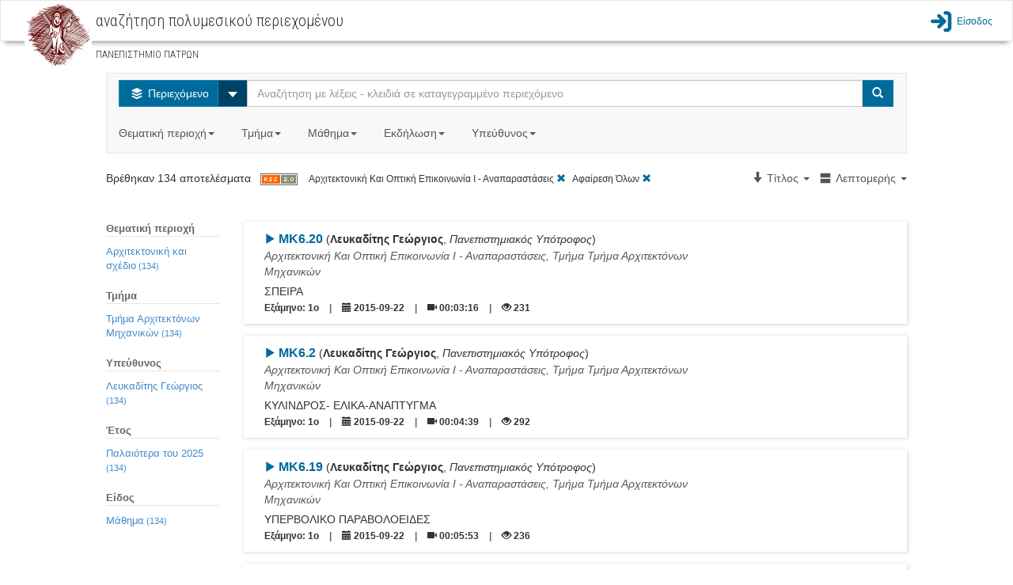

--- FILE ---
content_type: text/html;charset=utf-8
request_url: http://delos.upatras.gr/opendelos/search?crs=4c0c8d37&lp=details&sa=4&sb=Title&sd=descending
body_size: 15231
content:

  

<!DOCTYPE html>
<html lang="en">
  <head>
    <meta content="text/html; charset=UTF-8" http-equiv="content-type" /> 
    <meta charset="utf-8">
    <meta http-equiv="X-UA-Compatible" content="IE=edge">
    <meta name="viewport" content="width=device-width, initial-scale=1">
    <meta name="description" content="">
    <meta name="author" content="">
    <title>openDelos: Search Multimedia Content</title>  

    
     	 <link href="/opendelos/resources/bootstrap_303/css/bootstrap.min.css" rel="stylesheet"/>
 		 <link href="/opendelos/resources/bootstrap-datepicker/css/bootstrap-datetimepicker.css" rel="stylesheet" />
 		 <link href="/opendelos/resources/bootstrap-modal/css/bootstrap-modal-bs3patch.css" rel="stylesheet" />
 		 <link href="/opendelos/resources/bootstrap-modal/css/bootstrap-modal.css" rel="stylesheet" />  
 		 <link href="/opendelos/resources/dataTables/css/demo_table.css" rel="stylesheet" />  
 		 <link href="/opendelos/resources/alertify/css/alertify.core.css" rel="stylesheet" />
 		 <link href="/opendelos/resources/alertify/css/alertify.bootstrap.css" rel="stylesheet" />
 		 
 		 <link href="/opendelos/resources/custom-scrollbar/jquery.mCustomScrollbar.css" rel="stylesheet" /> 
 		 <link href="/opendelos/resources/gallery/css/blueimp-gallery.min.css" rel="stylesheet" /> 
	     <link href="/opendelos/resources/clock-picker/clockpicker.css" rel="stylesheet" /> 
	     <link href="/opendelos/resources/spinedit/bootstrap-spinedit.css" rel="stylesheet" /> 
	     <link href="/opendelos/resources/select2/select2.css" rel="stylesheet" /> 
	     <link href="/opendelos/resources/select2/select2-bootstrap.css" rel="stylesheet" /> 
    
	    <!-- HTML5 shim and Respond.js IE8 support of HTML5 elements and media queries -->
	    <!--[if lt IE 9]>
	      <script src="https://oss.maxcdn.com/libs/html5shiv/3.7.0/html5shiv.js"></script>
	      <script src="https://oss.maxcdn.com/libs/respond.js/1.4.2/respond.min.js"></script>
	    <![endif]-->
	    
   		<!-- fontello icon fonts start -->
		<link rel="stylesheet" href="/opendelos/resources/font-css/delos.css">
		<link rel="stylesheet" href="/opendelos/resources/font-css/animation.css">
		<!--[if IE 7]><link rel="stylesheet" href="css/delos-ie7.css"><![endif]-->
		<!-- fontello icon fonts end -->
  	    <link href='//fonts.googleapis.com/css?family=Ubuntu+Condensed&amp;subset=latin,greek' rel='stylesheet' type='text/css'>
		<link href='//fonts.googleapis.com/css?family=Roboto+Condensed:300&amp;subset=latin,greek' rel='stylesheet' type='text/css'>
		<link href="/opendelos/resources/search/wcag.css" rel="stylesheet" /> 
    
        <style>
        /*
			 body { padding-top: 115px; }
			*/ 
 			 /*  font icons for main buttons start  */
			.brand { max-height: 40px; overflow: visible;padding-top: 0;padding-bottom: 0; float:left}			
	
			.logo-position{
				background-color: #ffffff;
				height:70px;
				padding: 0px 10px;
				margin:0px;
				float:left;
			
				border-left: 2px solid #C30;
				border-right: 2px solid #C30;
				position:relative;
			}
			.mainButtonsIconsSize
			{
				font-size: 80px;
				line-height:80px;
			    -webkit-font-smoothing: antialiased;
			    -moz-osx-font-smoothing: grayscale;
				
			}
			
			.dropdown-large {
			  position: static !important;
			}
			.dropdown-menu-large {
			  margin-left: 16px;
			  margin-right: 16px;
			  padding: 20px 0px;
			}
			.dropdown-menu-large > li > ul {
			  padding: 0;
			  margin: 0;
			}
			.dropdown-menu-large > li > ul > li {
			  list-style: none;
			}
			.dropdown-menu-large > li > ul > li > a {
			  display: block;
			  padding: 3px 20px;
			  clear: both;
			  font-weight: normal;
			  line-height: 1.428571429;
			  color: #333333;
			  white-space: normal;
			}
			.dropdown-menu-large > li ul > li > a:hover,
			.dropdown-menu-large > li ul > li > a:focus {
			  text-decoration: none;
			  color: #262626;
			  background-color: #f5f5f5;
			}
			.dropdown-menu-large .disabled > a,
			.dropdown-menu-large .disabled > a:hover,
			.dropdown-menu-large .disabled > a:focus {
			  color: #999999;
			}
			.dropdown-menu-large .disabled > a:hover,
			.dropdown-menu-large .disabled > a:focus {
			  text-decoration: none;
			  background-color: transparent;
			  background-image: none;
			  filter: progid:DXImageTransform.Microsoft.gradient(enabled = false);
			  cursor: not-allowed;
			}
			.dropdown-menu-large .dropdown-header {
			  color: #428bca;
			  font-size: 18px;
			}
			@media (max-width: 768px) {
			  .dropdown-menu-large {
			    margin-left: 0 ;
			    margin-right: 0 ;
			  }
			  .dropdown-menu-large > li {
			    margin-bottom: 0px;
			  }
			  .dropdown-menu-large > li:last-child {
			    margin-bottom: 0;
			  }
			  .dropdown-menu-large .dropdown-header {
			    padding: 3px 15px !important;
			  }			  
			}
			
			.tooltip{
				background-color: transparent !important;
				border: none !important;				
			}
		</style> 
  </head>

  <body>

	 


 

 

<link href="/opendelos/resources/search/navbar.css" rel="stylesheet" property="stylesheet"/> 

<nav class="navbar navbar-default bottom-shadow" role="navigation">
	<div class="container-fluid">
		<div class="navbar-header">	        
	        <div class="institute-brand"><a href="/opendelos/;jsessionid=68066F30C714F0BBB1DF4D00E44356CE"><img alt="ΠΑΝΕΠΙΣΤΗΜΙΟ ΠΑΤΡΩΝ" class="institute-logo" src="/opendelos/resources/logos/upatras.png"/></a></div>
	        <div id="main-title-navbar" class="institute-text">
	            <h1><span id="navbar_title_span">αναζήτηση πολυμεσικού περιεχομένου</span> </h1>	            
	            <p style="line-height:15px; font-size:15px"> <small>ΠΑΝΕΠΙΣΤΗΜΙΟ ΠΑΤΡΩΝ</small></p>
	        </div>
	        <button type="button" class="navbar-toggle collapsed btn btn-primary" data-toggle="collapse" data-target="#main-menu-options">
	           <span class="text-primary blue-link-wcag-color"> <span class="glyphicon glyphicon-th-large blue-link-wcag-color"></span> Επιλογές </span>
	            </button>
		</div>  			
		
		<div id="main-menu-options" class="collapse navbar-collapse navbar-right" >
			<ul class="navbar-nav navbar-right" style="list-style-type: none; padding-left:0px;" >				
				

					
						
								 	
						 	<li>
						 		<a class="top-menu blue-link-wcag-color" href="/opendelos/;jsessionid=68066F30C714F0BBB1DF4D00E44356CElogin"><span class="icon-main-menu-login blue-link-wcag-color" style="font-size:28px;vertical-align:middle;"></span><span class="login-text blue-link-wcag-color" >Είσοδος</span></a>
						 	</li>
						
									
			</ul>
		</div> 
		
		
		

		
		
		
		
		
		
		
		
		
		
		
		
		
		
		
			
			
 
		
 
	</div>
</nav> 
 	 <div class="container-fluid">
		<div class="row">
		 	
 
 
  
 
  
  <link href="/opendelos/resources/search/search.css" rel="stylesheet" property="stylesheet"/> 
  
 <div class="row">
   <div class="col-md-12">&nbsp;<br/></div>
 </div> 

 <div class="row">
   <div class="col-xs-12 col-sm-10 col-sm-offset-1 col-md-10 col-md-offset-1  col-lg-10 col-lg-offset-1"> 
		 <nav class="navbar navbar-default">
			<div class="">
			 <form class="navbar-form navbar-left search-width" role="search">
             	<div class="input-group">
                	<div class="input-group-btn">
            			<button type="button" class="btn btn-info dropdown-toggle blue-btn-wcag-bgnd-color" data-toggle="dropdown"><span class="icon-on-demand"></span>
            				<span class="hide-text"> Περιεχόμενο </span>
            			</button>
						 <button id="btn-carret-ondemand" type="button" class="btn btn-info dropdown-toggle" data-toggle="dropdown">
                          <span class="caret caret-large"></span>
                          <span class="sr-only">Select</span>
 						</button>
            			<ul class="dropdown-menu" role="menu">
			                <li><a class="transp-bg-color-search wcag-black" href="search-live"><span class="icon-live-lecture text-danger"></span> Ζωντανές Μεταδόσεις</a></li>
			                <li><a class="transp-bg-color-search wcag-black" href="search-future"><span class="icon-scheduled text-success"></span> Πρόγραμμα</a></li>
            			</ul>
          			</div>
          
                    <input aria-labelledby="main-title-navbar" name="q" id="q" type="text" class="form-control" title="Αναζήτηση με λέξεις - κλειδιά σε καταγεγραμμένο περιεχόμενο" placeholder="Αναζήτηση με λέξεις - κλειδιά σε καταγεγραμμένο περιεχόμενο">
          
                    <span class="input-group-btn">
            			<button type="submit" class="btn btn-info blue-btn-wcag-bgnd-color"><span class="glyphicon glyphicon-search"></span><span class="sr-only">Search</span></button>
          			</span>
                          
                </div>
		      </form>
		      
				<ul class="nav navbar-nav">
					<li class="dropdown dropdown-large">
						<a href="#" class="dropdown-toggle gray-link-wcag-color" data-toggle="dropdown">Θεματική περιοχή<strong class="caret"></strong>&nbsp;</a>
						<ul class="dropdown-menu dropdown-menu-large row">
							
															
								
										
									

										
												
													
									<li class="col-md-3 col-sm-12">
										<ul>
										
			
								
									
									   													
										<li class="dropdown-header">Θετικές και Φυσικές Επιστήμες</li>
									
									
																				 						
															
									

										
			
								
									
									
										<li><a class="gray-accesskeys-link-wcag-color" href="search?ctg=maths">Μαθηματικά</a></li>
									
																				 						
															
									

										
			
								
									
									
										<li><a class="gray-accesskeys-link-wcag-color" href="search?ctg=cis">Επιστήμες Υπολογιστών, Πληροφορικής, Τηλεπικοινωνιών</a></li>
									
																				 						
															
									

										
			
								
									
									
										<li><a class="gray-accesskeys-link-wcag-color" href="search?ctg=phys">Φυσική</a></li>
									
																				 						
															
									

										
			
								
									
									
										<li><a class="gray-accesskeys-link-wcag-color" href="search?ctg=chem">Χημεία</a></li>
									
																				 						
															
									

										
			
								
									
									
										<li><a class="gray-accesskeys-link-wcag-color" href="search?ctg=environ">Γεωεπιστήμες και Επιστήμες Περιβάλλοντος</a></li>
									
																				 						
															
									

										
			
								
									
									
										<li><a class="gray-accesskeys-link-wcag-color" href="search?ctg=biology">Βιολογικές Επιστήμες</a></li>
									
																				 						
															
									

										
			
								
									
									
										<li><a class="gray-accesskeys-link-wcag-color" href="search?ctg=othernatural">Άλλες Φυσικές Επιστήμες</a></li>
									
																				 						
															
								
										
									

										
			
								
									
									   
									    <li class="divider"></li>
									   													
										<li class="dropdown-header">Γεωργικές Επιστήμες</li>
									
									
																				 						
															
									

										
			
								
									
									
										<li><a class="gray-accesskeys-link-wcag-color" href="search?ctg=agrifor">Γεωργία, Δασοκομία και Αλιεία</a></li>
									
																				 						
															
									

										
			
								
									
									
										<li><a class="gray-accesskeys-link-wcag-color" href="search?ctg=animal">Επιστήμες Ζωικής Παραγωγής</a></li>
									
																				 						
															
									

										
			
								
									
									
										<li><a class="gray-accesskeys-link-wcag-color" href="search?ctg=agribio">Γεωργική Βιοτεχνολογία</a></li>
									
																				 						
															
									

										
			
								
									
									
										<li><a class="gray-accesskeys-link-wcag-color" href="search?ctg=rural">Αγροτική Ανάπτυξη και Διοίκηση</a></li>
									
																				 						
															
									

										
			
								
									
									
										<li><a class="gray-accesskeys-link-wcag-color" href="search?ctg=otheragri">Άλλες Γεωργικές Επιστήμες</a></li>
									
																				 						
															
								
										
									

										
											
											</ul>
										</li>	
												
													
									<li class="col-md-3 col-sm-12">
										<ul>
										
			
								
									
									   													
										<li class="dropdown-header">Ανεξάρτητα Τμήματα</li>
									
									
																				 						
															
									

										
			
								
									
									
										<li><a class="gray-accesskeys-link-wcag-color" href="search?ctg=otherinddep">Άλλα Ανεξάρτητα Τμήματα</a></li>
									
																				 						
															
									

										
			
								
									
									
										<li><a class="gray-accesskeys-link-wcag-color" href="search?ctg=milit">Στρατιωτικές Σχολές</a></li>
									
																				 						
															
								
										
									

										
			
								
									
									   
									    <li class="divider"></li>
									   													
										<li class="dropdown-header">Μηχανική και Τεχνολογία</li>
									
									
																				 						
															
									

										
			
								
									
									
										<li><a class="gray-accesskeys-link-wcag-color" href="search?ctg=civil">Επιστήμες Πολιτικού Μηχανικού</a></li>
									
																				 						
															
									

										
			
								
									
									
										<li><a class="gray-accesskeys-link-wcag-color" href="search?ctg=eeeeie">Επιστήμες Ηλεκτρολόγου Μηχανικού</a></li>
									
																				 						
															
									

										
			
								
									
									
										<li><a class="gray-accesskeys-link-wcag-color" href="search?ctg=mcec">Επιστήμες Μηχανικού Η/Υ και Ηλεκτρονικού Μηχανικού</a></li>
									
																				 						
															
									

										
			
								
									
									
										<li><a class="gray-accesskeys-link-wcag-color" href="search?ctg=mechan">Επιστήμες Μηχανολόγου Μηχανικού</a></li>
									
																				 						
															
									

										
			
								
									
									
										<li><a class="gray-accesskeys-link-wcag-color" href="search?ctg=chemic">Επιστήμες Χημικού Μηχανικού</a></li>
									
																				 						
															
									

										
			
								
									
									
										<li><a class="gray-accesskeys-link-wcag-color" href="search?ctg=mateng">Μηχανική Υλικών</a></li>
									
																				 						
															
									

										
			
								
									
									
										<li><a class="gray-accesskeys-link-wcag-color" href="search?ctg=medeng">Βιοϊατρική Μηχανική</a></li>
									
																				 						
															
									

										
			
								
									
									
										<li><a class="gray-accesskeys-link-wcag-color" href="search?ctg=enveng">Μηχανική Περιβάλλοντος</a></li>
									
																				 						
															
									

										
			
								
									
									
										<li><a class="gray-accesskeys-link-wcag-color" href="search?ctg=architects">Αρχιτεκτονική και σχέδιο</a></li>
									
																				 						
															
									

										
			
								
									
									
										<li><a class="gray-accesskeys-link-wcag-color" href="search?ctg=engecon">Μηχανική Οικονομίας και Διοίκησης</a></li>
									
																				 						
															
									

										
			
								
									
									
										<li><a class="gray-accesskeys-link-wcag-color" href="search?ctg=othereng">Άλλες Επιστήμες Μηχανικής και Τεχνολογίας</a></li>
									
																				 						
															
								
										
									

										
											
											</ul>
										</li>	
												
													
									<li class="col-md-3 col-sm-12">
										<ul>
										
			
								
									
									   													
										<li class="dropdown-header">Κοινωνικές Επιστήμες</li>
									
									
																				 						
															
									

										
			
								
									
									
										<li><a class="gray-accesskeys-link-wcag-color" href="search?ctg=anthro">Ανθρωπολογία</a></li>
									
																				 						
															
									

										
			
								
									
									
										<li><a class="gray-accesskeys-link-wcag-color" href="search?ctg=psych">Ψυχολογία</a></li>
									
																				 						
															
									

										
			
								
									
									
										<li><a class="gray-accesskeys-link-wcag-color" href="search?ctg=ecobi">Οικονομικά και Διοίκηση Επιχειρήσεων</a></li>
									
																				 						
															
									

										
			
								
									
									
										<li><a class="gray-accesskeys-link-wcag-color" href="search?ctg=edusoc">Εκπαίδευση</a></li>
									
																				 						
															
									

										
			
								
									
									
										<li><a class="gray-accesskeys-link-wcag-color" href="search?ctg=sociology">Κοινωνιολογία</a></li>
									
																				 						
															
									

										
			
								
									
									
										<li><a class="gray-accesskeys-link-wcag-color" href="search?ctg=law">Νομική Επιστήμη - Δίκαιο</a></li>
									
																				 						
															
									

										
			
								
									
									
										<li><a class="gray-accesskeys-link-wcag-color" href="search?ctg=political">Πολιτικές Επιστήμες</a></li>
									
																				 						
															
									

										
			
								
									
									
										<li><a class="gray-accesskeys-link-wcag-color" href="search?ctg=infoscie">Επιστήμη της πληροφόρησης</a></li>
									
																				 						
															
									

										
			
								
									
									
										<li><a class="gray-accesskeys-link-wcag-color" href="search?ctg=ecogeosoc">Κοινωνική και Οικονομική Γεωγραφία</a></li>
									
																				 						
															
									

										
			
								
									
									
										<li><a class="gray-accesskeys-link-wcag-color" href="search?ctg=mediacomm">ΜΜΕ και Επικοινωνίες</a></li>
									
																				 						
															
									

										
			
								
									
									
										<li><a class="gray-accesskeys-link-wcag-color" href="search?ctg=othersoc">Άλλες Κοινωνικές Επιστήμες</a></li>
									
																				 						
															
								
										
									

										
			
								
									
									   
									    <li class="divider"></li>
									   													
										<li class="dropdown-header">Άλλο Επιστημονικό Πεδίο</li>
									
									
																				 						
															
									

										
			
								
									
									
										<li><a class="gray-accesskeys-link-wcag-color" href="search?ctg=othersubsubj">Άλλο Επιστημονικό Υπο-Πεδίο</a></li>
									
																				 						
															
								
										
									

										
											
											</ul>
										</li>	
												
													
									<li class="col-md-3 col-sm-12">
										<ul>
										
			
								
									
									   													
										<li class="dropdown-header">Ιατρική, Επιστήμες και Επαγγέλματα Υγείας</li>
									
									
																				 						
															
									

										
			
								
									
									
										<li><a class="gray-accesskeys-link-wcag-color" href="search?ctg=basicmed">Βασική Ιατρική</a></li>
									
																				 						
															
									

										
			
								
									
									
										<li><a class="gray-accesskeys-link-wcag-color" href="search?ctg=clinicalmed">Κλινική Ιατρική</a></li>
									
																				 						
															
									

										
			
								
									
									
										<li><a class="gray-accesskeys-link-wcag-color" href="search?ctg=healthsci">Επιστήμες Υγείας</a></li>
									
																				 						
															
									

										
			
								
									
									
										<li><a class="gray-accesskeys-link-wcag-color" href="search?ctg=veterin">Κτηνιατρική</a></li>
									
																				 						
															
									

										
			
								
									
									
										<li><a class="gray-accesskeys-link-wcag-color" href="search?ctg=hcare">Επαγγέλματα Υγείας</a></li>
									
																				 						
															
									

										
			
								
									
									
										<li><a class="gray-accesskeys-link-wcag-color" href="search?ctg=medbio">Ιατρική Βιοτεχνολογία</a></li>
									
																				 						
															
									

										
			
								
									
									
										<li><a class="gray-accesskeys-link-wcag-color" href="search?ctg=physedu">Επιστήμες Ανθρώπινης Κίνησης και Ποιότητας Ζωής</a></li>
									
																				 						
															
									

										
			
								
									
									
										<li><a class="gray-accesskeys-link-wcag-color" href="search?ctg=fnscie">Επιστήμες Τροφίμων και Διατροφής</a></li>
									
																				 						
															
									

										
			
								
									
									
										<li><a class="gray-accesskeys-link-wcag-color" href="search?ctg=othermed">Άλλες Ιατρικές Επιστήμες</a></li>
									
																				 						
															
								
										
									

										
			
								
									
									   
									    <li class="divider"></li>
									   													
										<li class="dropdown-header">Ανθρωπιστικές Επιστήμες και Τέχνες</li>
									
									
																				 						
															
									

										
			
								
									
									
										<li><a class="gray-accesskeys-link-wcag-color" href="search?ctg=hisarch">Ιστορία και Αρχαιολογία</a></li>
									
																				 						
															
									

										
			
								
									
									
										<li><a class="gray-accesskeys-link-wcag-color" href="search?ctg=langlit">Γλώσσα και Λογοτεχνία</a></li>
									
																				 						
															
									

										
			
								
									
									
										<li><a class="gray-accesskeys-link-wcag-color" href="search?ctg=philosophy">Φιλοσοφία, Ηθική, Θρησκεία</a></li>
									
																				 						
															
									

										
			
								
									
									
										<li><a class="gray-accesskeys-link-wcag-color" href="search?ctg=arts">Τέχνες</a></li>
									
																				 						
															
									

										
			
								
									
									
										<li><a class="gray-accesskeys-link-wcag-color" href="search?ctg=pedagogy">Παιδαγωγική</a></li>
									
																				 						
															
									

										
			
								
									
									
										<li><a class="gray-accesskeys-link-wcag-color" href="search?ctg=otherhum">Άλλες Ανθρωπιστικές Επιστήμες</a></li>
									
																				 						
							
											</ul>
										</li>	
							
						</ul>
						
					</li>

					<li class="dropdown dropdown-large">
						<a href="#" class="dropdown-toggle gray-link-wcag-color" data-toggle="dropdown">Τμήμα<strong class="caret"></strong>&nbsp;</a>
						<ul class="dropdown-menu dropdown-menu-large row col-sm-12">
							<li class="col-md-3 col-sm-12">
								 <ul>
									
										
											
											<li class="dropdown-header">Πολυτεχνική Σχολή</li>		
											
												<li><a class="gray-accesskeys-link-wcag-color" href="search?dp=ceid">Τμήμα Mηχανικών Η/Υ &amp; Πληροφορικής</a></li>																						
											
												<li><a class="gray-accesskeys-link-wcag-color" href="search?dp=arch">Τμήμα Αρχιτεκτόνων Μηχανικών</a></li>																						
											
												<li><a class="gray-accesskeys-link-wcag-color" href="search?dp=culture">Τμήμα Διαχείρισης Πολιτισμικού Περιβάλλοντος και Νέων Τεχνολογιών</a></li>																						
											
												<li><a class="gray-accesskeys-link-wcag-color" href="search?dp=deapt">Τμήμα Διοίκησης Επιχειρήσεων Αγροτικών Προϊόντων και Τροφίμων</a></li>																						
											
												<li><a class="gray-accesskeys-link-wcag-color" href="search?dp=ece">Τμήμα Ηλεκτρολόγων Μηχανικών &amp; Τεχνολογίας Υπολογιστών</a></li>																						
											
												<li><a class="gray-accesskeys-link-wcag-color" href="search?dp=mead">Τμήμα Μηχανολόγων &amp; Αεροναυπηγών Μηχανικών</a></li>																						
											
												<li><a class="gray-accesskeys-link-wcag-color" href="search?dp=civil">Τμήμα Πολιτικών Mηχανικών</a></li>																						
											
												<li><a class="gray-accesskeys-link-wcag-color" href="search?dp=chemeng">Τμήμα Χημικών Μηχανικών</a></li>																						
											
										
									
										
											
											    <li class="divider"></li>
										    
											<li class="dropdown-header">Σχολή Ανθρωπιστικών και Κοινωνικών Επιστημών</li>		
											
												<li><a class="gray-accesskeys-link-wcag-color" href="search?dp=elemedu">Παιδαγωγικό Τμήμα Δημοτικής Εκπαίδευσης</a></li>																						
											
												<li><a class="gray-accesskeys-link-wcag-color" href="search?dp=ecedu">Τμήμα Επιστημών της Εκπαίδευσης και της Αγωγής στην Προσχολική Ηλικία</a></li>																						
											
												<li><a class="gray-accesskeys-link-wcag-color" href="search?dp=theaterst">Τμήμα Θεατρικών Σπουδών</a></li>																						
											
												<li><a class="gray-accesskeys-link-wcag-color" href="search?dp=lit">Τμήμα Φιλολογίας</a></li>																						
											
												<li><a class="gray-accesskeys-link-wcag-color" href="search?dp=phil">Τμήμα Φιλοσοφίας</a></li>																						
											
										
									
										
									
										
									
										
									
										
									
								</ul> 
							</li>
							<li class="col-md-3 col-sm-12">
								 <ul>
									
										
									
										
									
										
											
											<li class="dropdown-header">Σχολή Επιστημών Υγείας</li>		
											
												<li><a class="gray-accesskeys-link-wcag-color" href="search?dp=med">Tμήμα Ιατρικής</a></li>																						
											
												<li><a class="gray-accesskeys-link-wcag-color" href="search?dp=pharmacy">Tμήμα Φαρμακευτικής</a></li>																						
											
										
									
										
											
											    <li class="divider"></li>
										    
											<li class="dropdown-header">Σχολή Θετικών Επιστημών</li>		
											
												<li><a class="gray-accesskeys-link-wcag-color" href="search?dp=biology">Τμήμα Βιολογίας</a></li>																						
											
												<li><a class="gray-accesskeys-link-wcag-color" href="search?dp=geology">Τμήμα Γεωλογίας</a></li>																						
											
												<li><a class="gray-accesskeys-link-wcag-color" href="search?dp=matersci">Τμήμα Επιστήμης των Υλικών</a></li>																						
											
												<li><a class="gray-accesskeys-link-wcag-color" href="search?dp=math">Τμήμα Μαθηματικών</a></li>																						
											
												<li><a class="gray-accesskeys-link-wcag-color" href="search?dp=physics">Τμήμα Φυσικής</a></li>																						
											
												<li><a class="gray-accesskeys-link-wcag-color" href="search?dp=chem">Τμήμα Χημείας</a></li>																						
											
										
									
										
									
										
									
								</ul>
							</li>
							<li class="col-md-3 col-sm-12">
								 <ul>
									
										
									
										
									
										
									
										
									
										
										 	
											<li class="dropdown-header">Σχολή Οργάνωσης και Διοίκησης Επιχειρήσεων</li>		
											
												<li><a class="gray-accesskeys-link-wcag-color" href="search?dp=bma">Τμήμα Διοίκησης Επιχειρήσεων</a></li>																						
											
												<li><a class="gray-accesskeys-link-wcag-color" href="search?dp=deapt">Τμήμα Διοίκησης Επιχειρήσεων Αγροτικών Προϊόντων &amp;amp; Τροφίμων</a></li>																						
											
												<li><a class="gray-accesskeys-link-wcag-color" href="search?dp=econ">Τμήμα Οικονομικών Επιστημών</a></li>																						
											
										
									
										
										 	
											    <li class="divider"></li>
										    
											<li class="dropdown-header">Υπόλοιπες Υπηρεσίες</li>		
											
												<li><a class="gray-accesskeys-link-wcag-color" href="search?dp=erasmus">Διεθνείς Σχέσεις - Erasmus+</a></li>																						
											
												<li><a class="gray-accesskeys-link-wcag-color" href="search?dp=ocwupatras">Δράση Ανοικτών Ακαδημαϊκών Μαθημάτων</a></li>																						
											
												<li><a class="gray-accesskeys-link-wcag-color" href="search?dp=UPnet">Κέντρο Λειτουργίας Δικτύου (UPnet)</a></li>																						
											
										
									
								</ul>
							</li>
							<li class="col-md-3 col-sm-12">
								 <ul>
									
										
									
										
									
										
									
										
									
										
									
										
									
								</ul>
							</li>
						</ul>			
					</li>
					
					<li class="dropdown" id="courses_drop_down">
						<a href="#" class="dropdown-toggle gray-link-wcag-color" data-toggle="dropdown">Μάθημα<strong class="caret"></strong>&nbsp;</a>

			         	<ul class="dropdown-menu dropdown-menu-large row" style="min-width:250px">
			            	<li>
			            		<form class="form" id="findcourse" style=" margin:10px"> 
			            			<label class="sr-only" for="course_filter_input">Τίτλος μαθήματος</label>
				            		<input type="text" class="form-control" placeholder="Τίτλος μαθήματος" id="course_filter_input">				            	
				            	</form>
							</li>
							<li>
				            	<ul id="course_filter_res" style="overflow: auto; display:block; max-height:300px; margin-right:10px;">
							    									
											<li><a class="gray-accesskeys-link-wcag-color" href="search?crs=e0d96d61">Erasmus+</a></li>
																	
											<li><a class="gray-accesskeys-link-wcag-color" href="search?crs=34a445a6">H Τηλεπισκόπηση στη Διαχείριση  του Θαλάσσιου Περιβάλλοντος</a></li>
																	
											<li><a class="gray-accesskeys-link-wcag-color" href="search?crs=f8390fd9">Kant: Ηθική Φιλοσοφία</a></li>
																	
											<li><a class="gray-accesskeys-link-wcag-color" href="search?crs=c74ca20d">O Πλάτων και ο Αριστοτέλης για την Ψυχή</a></li>
																	
											<li><a class="gray-accesskeys-link-wcag-color" href="search?crs=1d91f814">Αισθητική</a></li>
																	
											<li><a class="gray-accesskeys-link-wcag-color" href="search?crs=efb90696">Ανοικτά Μαθήματα - Οδηγίες</a></li>
																	
											<li><a class="gray-accesskeys-link-wcag-color" href="search?crs=47fcaa0a">Αριθμητική Ανάλυση</a></li>
																	
											<li><a class="gray-accesskeys-link-wcag-color" href="search?crs=33673818">Αριστοτέλης: Γνωσιοθεωρία Μεταφυσική</a></li>
																	
											<li><a class="gray-accesskeys-link-wcag-color" href="search?crs=46420ee">Αρχαία Ελληνική Ηθική και Πολιτική Φιλοσοφία</a></li>
																	
											<li><a class="gray-accesskeys-link-wcag-color" href="search?crs=a3cb001b">Αρχαία Ελληνική Ιστοριογραφία: Ηρόδοτος</a></li>
																	
											<li><a class="gray-accesskeys-link-wcag-color" href="search?crs=a32a1be8">Αρχαία Ελληνική Φιλοσοφία: Πλάτων και η Θεωρία των Ιδεών</a></li>
																	
											<li><a class="gray-accesskeys-link-wcag-color" href="search?crs=bf29573d">Αρχαίο Ελληνικό Δράμα: Ευριπίδης</a></li>
																	
											<li><a class="gray-accesskeys-link-wcag-color" href="search?crs=4c0c8d37">Αρχιτεκτονική Και Οπτική Επικοινωνία Ι - Αναπαραστάσεις</a></li>
																	
											<li><a class="gray-accesskeys-link-wcag-color" href="search?crs=349bd65e">Βυζαντινή Ιστορία</a></li>
																	
											<li><a class="gray-accesskeys-link-wcag-color" href="search?crs=8826c859">Βυζαντινοί Ιστορικοί και Χρονογράφοι</a></li>
																	
											<li><a class="gray-accesskeys-link-wcag-color" href="search?crs=e98ae3f4">Γενική Χημεία</a></li>
																	
											<li><a class="gray-accesskeys-link-wcag-color" href="search?crs=35fcb3c8">Γεωλογία και Σεισμοί</a></li>
																	
											<li><a class="gray-accesskeys-link-wcag-color" href="search?crs=ac13b486">Γλωσσική Κατάκτηση</a></li>
																	
											<li><a class="gray-accesskeys-link-wcag-color" href="search?crs=f1edcbfd">Γραμμική Άλγεβρα</a></li>
																	
											<li><a class="gray-accesskeys-link-wcag-color" href="search?crs=422ad535">Διακριτά Μαθηματικά Ι</a></li>
																	
											<li><a class="gray-accesskeys-link-wcag-color" href="search?crs=18dfaf21">Διαπολιτσμική Παιδαγωγική</a></li>
																	
											<li><a class="gray-accesskeys-link-wcag-color" href="search?crs=90080b79">Διαχείριση Έργων</a></li>
																	
											<li><a class="gray-accesskeys-link-wcag-color" href="search?crs=f4e5201b">Διδακτική της Φυσικής: Ερευνητικές προσεγγίσεις στη μάθηση και στη διδασκαλία</a></li>
																	
											<li><a class="gray-accesskeys-link-wcag-color" href="search?crs=b587d896">Είδη και Μορφές του Μουσικού Θεάτρου από το 1600 ἐως τον 20ο αιώνα</a></li>
																	
											<li><a class="gray-accesskeys-link-wcag-color" href="search?crs=95eeb5a">Εισαγωγή στα Πληροφοριακά Συστήματα</a></li>
																	
											<li><a class="gray-accesskeys-link-wcag-color" href="search?crs=c064829d">Εισαγωγή στη Βυζαντινή Φιλολογία</a></li>
																	
											<li><a class="gray-accesskeys-link-wcag-color" href="search?crs=c4643a51">Εισαγωγή στη Δικτύωση Υπολογιστών</a></li>
																	
											<li><a class="gray-accesskeys-link-wcag-color" href="search?crs=4117d7ee">Εισαγωγή στην αρχαιολογία του αρχαίου θεάτρου</a></li>
																	
											<li><a class="gray-accesskeys-link-wcag-color" href="search?crs=2d032024">Εισαγωγή στην Αστροσωματιδιακή Φυσική (Σεμινάρια Τμήματος Φυσικής)</a></li>
																	
											<li><a class="gray-accesskeys-link-wcag-color" href="search?crs=1ea165af">Εισαγωγή στη Ρομποτική</a></li>
																	
											<li><a class="gray-accesskeys-link-wcag-color" href="search?crs=c2d35aa7">Εισαγωγή στη Χημική Μηχανική</a></li>
																	
											<li><a class="gray-accesskeys-link-wcag-color" href="search?crs=9a0e0f9a">Εισαγωγή στις Εικαστικές Τέχνες</a></li>
																	
											<li><a class="gray-accesskeys-link-wcag-color" href="search?crs=eff26805">Εισαγωγή στους Αλγόριθμους</a></li>
																	
											<li><a class="gray-accesskeys-link-wcag-color" href="search?crs=93e4e0d">Εισαγωγή στους Υπολογιστές</a></li>
																	
											<li><a class="gray-accesskeys-link-wcag-color" href="search?crs=9e2da8cb">Επικοινωνία Ανθρώπου-Μηχανής &amp;amp; Σχεδίαση Διαδραστικών Συστημάτων</a></li>
																	
											<li><a class="gray-accesskeys-link-wcag-color" href="search?crs=5cc1f5ae">Επιστημονικός Υπολογισμός Ι</a></li>
																	
											<li><a class="gray-accesskeys-link-wcag-color" href="search?crs=a09c4d0d">Επιχειρησιακή &#039;Ερευνα (Εφαρμογές με το Λογισμικό R)</a></li>
																	
											<li><a class="gray-accesskeys-link-wcag-color" href="search?crs=e0d956b6">Εργαστηριακή Αστρονομία</a></li>
																	
											<li><a class="gray-accesskeys-link-wcag-color" href="search?crs=6beaed3b">Εργαστηριακή Αστροφυσική</a></li>
																	
											<li><a class="gray-accesskeys-link-wcag-color" href="search?crs=4304322e">Εργαστήριο Ενόργανης Ανάλυσης Ι</a></li>
																	
											<li><a class="gray-accesskeys-link-wcag-color" href="search?crs=8767fd51">Εργαστήριο Ενόργανης Ανάλυσης ΙΙ</a></li>
																	
											<li><a class="gray-accesskeys-link-wcag-color" href="search?crs=d1b9e315">Εργαστήριο Χημείας ΙΙ</a></li>
																	
											<li><a class="gray-accesskeys-link-wcag-color" href="search?crs=f36ca6c2">Εφαρμογές της Ψηφιακής Επεξεργασίας Σημάτων</a></li>
																	
											<li><a class="gray-accesskeys-link-wcag-color" href="search?crs=2c92186f">Έφαρμοσμένη Ηθική </a></li>
																	
											<li><a class="gray-accesskeys-link-wcag-color" href="search?crs=a4c605c">Ηλεκτρικές Μηχανές Ι</a></li>
																	
											<li><a class="gray-accesskeys-link-wcag-color" href="search?crs=9d57cbb3">Ηλεκτρικές Μηχανές ΙΙ</a></li>
																	
											<li><a class="gray-accesskeys-link-wcag-color" href="search?crs=2e7362b3">Ηλεκτροδυναμική</a></li>
																	
											<li><a class="gray-accesskeys-link-wcag-color" href="search?crs=15ada403">Ηλεκτρονικά Ισχύος I</a></li>
																	
											<li><a class="gray-accesskeys-link-wcag-color" href="search?crs=6b74dc1b">Ηλεκτρονικά Ισχύος ΙΙ</a></li>
																	
											<li><a class="gray-accesskeys-link-wcag-color" href="search?crs=ab8db71">Ηλεκτρονικά Στοιχεία Ισχύος και Βιομηχανικές Εφαρμογές</a></li>
																	
											<li><a class="gray-accesskeys-link-wcag-color" href="search?crs=b7b71eba">Ημερίδα Ενημέρωσης 18 Φεβρουαρίου 2014</a></li>
																	
											<li><a class="gray-accesskeys-link-wcag-color" href="search?crs=f18c5adf">Ημερίδα Ενημέρωσης 23 Απριλίου 2015</a></li>
																	
											<li><a class="gray-accesskeys-link-wcag-color" href="search?crs=52dbfbdd">Η ποίηση και η ποιητική του Κ. Π. Καβάφη</a></li>
																	
											<li><a class="gray-accesskeys-link-wcag-color" href="search?crs=7b70c217">Θέματα Υπολογιστικής Όρασης &amp;amp; Γραφικής</a></li>
																	
											<li><a class="gray-accesskeys-link-wcag-color" href="search?crs=b658cef3">Θεωρία Λήψης Αποφάσεων</a></li>
																	
											<li><a class="gray-accesskeys-link-wcag-color" href="search?crs=9e641768">Θεωρία Σημάτων και Συστημάτων</a></li>
																	
											<li><a class="gray-accesskeys-link-wcag-color" href="search?crs=265537d9">Κβαντική Επεξεργασία Πληροφορίας</a></li>
																	
											<li><a class="gray-accesskeys-link-wcag-color" href="search?crs=af4455ee">Κβαντική Φυσική Ι</a></li>
																	
											<li><a class="gray-accesskeys-link-wcag-color" href="search?crs=b9320df0">Κλινική Άσκηση στην Πνευμονολογία</a></li>
																	
											<li><a class="gray-accesskeys-link-wcag-color" href="search?crs=593c32d4">Μαθηματικά Διοικητικών και Οικονομικών Επιστημών</a></li>
																	
											<li><a class="gray-accesskeys-link-wcag-color" href="search?crs=60ccef2a">ΜΒΑ - Πληροφοριακά Συστήματα Διοίκησης</a></li>
																	
											<li><a class="gray-accesskeys-link-wcag-color" href="search?crs=99c4f318">Μελέτη Περιπτώσεων στη Λήψη Αποφάσεων</a></li>
																	
											<li><a class="gray-accesskeys-link-wcag-color" href="search?crs=c26d1f1d">Μηχανουργική Τεχνολογία I</a></li>
																	
											<li><a class="gray-accesskeys-link-wcag-color" href="search?crs=774c19f8">Μηχανουργική Τεχνολογία ΙΙ</a></li>
																	
											<li><a class="gray-accesskeys-link-wcag-color" href="search?crs=8c2aef6b">Μουσειολογία Φυσικών Επιστημών</a></li>
																	
											<li><a class="gray-accesskeys-link-wcag-color" href="search?crs=9a80c538">Μύθος και Τελετουργία στην Αρχαία Ελλάδα</a></li>
																	
											<li><a class="gray-accesskeys-link-wcag-color" href="search?crs=553f5a15">Νεοελληνική Φιλολογία: 1670-1830</a></li>
																	
											<li><a class="gray-accesskeys-link-wcag-color" href="search?crs=c69d03e">Νευροβιολογία Μνημονικών Λειτουργιών</a></li>
																	
											<li><a class="gray-accesskeys-link-wcag-color" href="search?crs=18899759">Νευρογλωσσολογία</a></li>
																	
											<li><a class="gray-accesskeys-link-wcag-color" href="search?crs=9b6c2eee">Οικονομικά της Ενέργειας</a></li>
																	
											<li><a class="gray-accesskeys-link-wcag-color" href="search?crs=e337048c">Οικονομική των Φυσικών Πόρων και του Περιβάλλοντος</a></li>
																	
											<li><a class="gray-accesskeys-link-wcag-color" href="search?crs=8ad279fc">Όροι και Συντελεστές της παράστασης Ι</a></li>
																	
											<li><a class="gray-accesskeys-link-wcag-color" href="search?crs=20bc0e00">Παιδαγωγικός Σχεδιασμός με ΤΠΕ στην Πρώτη Σχολική Ηλικία</a></li>
																	
											<li><a class="gray-accesskeys-link-wcag-color" href="search?crs=40fab293">Παράλληλη Επεξεργασία</a></li>
																	
											<li><a class="gray-accesskeys-link-wcag-color" href="search?crs=b7a2b3cd">Πετρολογία Μαγματικών και Μεταμορφωμένων Πετρωμάτων</a></li>
																	
											<li><a class="gray-accesskeys-link-wcag-color" href="search?crs=b98c14b7">Πληροφοριακά Συστήματα Διοίκησης</a></li>
																	
											<li><a class="gray-accesskeys-link-wcag-color" href="search?crs=276ad7f0">Πρόσληψη του Αρχαίου Ελληνικού Δράματος</a></li>
																	
											<li><a class="gray-accesskeys-link-wcag-color" href="search?crs=f1424ecd">Σύγχρονη Πρακτική Φιλοσοφία</a></li>
																	
											<li><a class="gray-accesskeys-link-wcag-color" href="search?crs=128a5c8b">Τεχνητή Νοημοσύνη Ι</a></li>
																	
											<li><a class="gray-accesskeys-link-wcag-color" href="search?crs=2b3c0548">Τεχνητή Νοημοσύνη ΙΙ</a></li>
																	
											<li><a class="gray-accesskeys-link-wcag-color" href="search?crs=788d9b19">Τεχνικό Σχέδιο</a></li>
																	
											<li><a class="gray-accesskeys-link-wcag-color" href="search?crs=7b3448cc">Τεχνολογίες της Πληροφορίας και των Επικοινωνιών στην Εκπαίδευση</a></li>
																	
											<li><a class="gray-accesskeys-link-wcag-color" href="search?crs=f807c0b7">Υγιεινή</a></li>
																	
											<li><a class="gray-accesskeys-link-wcag-color" href="search?crs=f8113804">Φιλοσοφία του Δικαίου</a></li>
																	
											<li><a class="gray-accesskeys-link-wcag-color" href="search?crs=b441daad">Φυσική Ι</a></li>
																	
											<li><a class="gray-accesskeys-link-wcag-color" href="search?crs=87b4d153">Φυσική ΙΙ</a></li>
																	
											<li><a class="gray-accesskeys-link-wcag-color" href="search?crs=89d5d7e">Χημεία</a></li>
																	
											<li><a class="gray-accesskeys-link-wcag-color" href="search?crs=75244af0">Χημεία Ι</a></li>
																	
											<li><a class="gray-accesskeys-link-wcag-color" href="search?crs=5a2de1d0">Χρόνος και Αιωνιότητα στον Πλωτίνο</a></li>
																	
											<li><a class="gray-accesskeys-link-wcag-color" href="search?crs=29d02b0b">Ψηφιακές Τηλεπικοινωνίες</a></li>
																	
											<li><a class="gray-accesskeys-link-wcag-color" href="search?crs=27f69106">Ψηφιακή Επεξεργασία Σημάτων</a></li>
																	
											<li><a class="gray-accesskeys-link-wcag-color" href="search?crs=3d518311">Ψυχογλωσσολογία</a></li>
									
				            	</ul>
			            	</li>

						</ul>
					</li>
					
					<li class="dropdown" id="eventlist_drop_down">
						<a href="#" class="dropdown-toggle gray-link-wcag-color" data-toggle="dropdown">Εκδήλωση<strong class="caret"></strong>&nbsp;</a>

			         	<ul class="dropdown-menu dropdown-menu-large row" style="min-width:250px">
			            	<li>
			            		<form class="form" id="findevent" style=" margin:10px"> 
			            			<label class="sr-only" for="event_filter_input">Τίτλος εκδήλωσης</label>
				            		<input type="text" class="form-control" placeholder="Τίτλος εκδήλωσης" id="event_filter_input">				            	
				            	</form>
							</li>
							<li>
				            	<ul id="event_filter_res" style="overflow: auto; display:block; max-height:300px; margin-right:10px;">
							    	
				            	</ul>
			            	</li>

						</ul>
					</li>
					
					<li class="dropdown" id="staff_drop_down">
						<a href="#" class="dropdown-toggle gray-link-wcag-color" data-toggle="dropdown">Υπεύθυνος<strong class="caret"></strong>&nbsp;</a>

			         	<ul class="dropdown-menu dropdown-menu-large row" style="min-width:250px">
			            	<li>
			            		<form class="form" id="findname" style=" margin:10px"> 
			            			<label class="sr-only" for="staff_member_filter_input">Ονοματεπώνυμο</label>
				            		<input type="text" class="form-control" placeholder="Ονοματεπώνυμο" id="staff_member_filter_input">				            	
				            	</form>
							</li>
							<li>
				            	<ul id="staff_member_filter_res" style="overflow: auto; display:block; max-height:300px; margin-right:10px;">
							    									
											<li><a class="gray-accesskeys-link-wcag-color" href="search?st=f8fe680e">Upnet Delos</a></li>
																	
											<li><a class="gray-accesskeys-link-wcag-color" href="search?st=945d21e8%7Cb9fcc1ee">Αβούρης Νικόλαος</a></li>
																	
											<li><a class="gray-accesskeys-link-wcag-color" href="search?st=1f8edf6e">Αθήνη Αναστασία</a></li>
																	
											<li><a class="gray-accesskeys-link-wcag-color" href="search?st=8f0ba78a">Αρβανίτη Ευγενία</a></li>
																	
											<li><a class="gray-accesskeys-link-wcag-color" href="search?st=f855a0ad">Βαγενάς Κωνσταντίνος</a></li>
																	
											<li><a class="gray-accesskeys-link-wcag-color" href="search?st=2167832">Βανταράκης Απόστολος</a></li>
																	
											<li><a class="gray-accesskeys-link-wcag-color" href="search?st=271d9194">Βοβός Παναγής</a></li>
																	
											<li><a class="gray-accesskeys-link-wcag-color" href="search?st=81a3a85e%7C5f7e9460%7Ce553ebb6">Γαλλόπουλος Ευστράτιος</a></li>
																	
											<li><a class="gray-accesskeys-link-wcag-color" href="search?st=dda86b42">Γελαστοπούλου Ελένη</a></li>
																	
											<li><a class="gray-accesskeys-link-wcag-color" href="search?st=ce05e015">Γεωργιάδου Όλγα</a></li>
																	
											<li><a class="gray-accesskeys-link-wcag-color" href="search?st=4476b542">Ζαρολιάγκης Χρήστος </a></li>
																	
											<li><a class="gray-accesskeys-link-wcag-color" href="search?st=222a32cd">Ζιούτας Κωνσταντίνος</a></li>
																	
											<li><a class="gray-accesskeys-link-wcag-color" href="search?st=7e606c36">Ηλιόπουλος Ιωάννης</a></li>
																	
											<li><a class="gray-accesskeys-link-wcag-color" href="search?st=d801909f">Καλέρη Αικατερίνη</a></li>
																	
											<li><a class="gray-accesskeys-link-wcag-color" href="search?st=9271f35c">Καππάτου Τζόγια</a></li>
																	
											<li><a class="gray-accesskeys-link-wcag-color" href="search?st=a870f104%7Ccff0614c">Καρακάντζα Ευφημία</a></li>
																	
											<li><a class="gray-accesskeys-link-wcag-color" href="search?st=d926bc6c%7C6ca7df9e%7Cf6b8b07a">Καραπαναγιώτη Χρυσή-Κασσιανή</a></li>
																	
											<li><a class="gray-accesskeys-link-wcag-color" href="search?st=5f3ad28a">Καρκούλιας Κυριάκος </a></li>
																	
											<li><a class="gray-accesskeys-link-wcag-color" href="search?st=6e9b5c64">Κατσαούνης Αλέξανδρος</a></li>
																	
											<li><a class="gray-accesskeys-link-wcag-color" href="search?st=60985434">Κατσιγιάννη Άννα-Μαρίνα</a></li>
																	
											<li><a class="gray-accesskeys-link-wcag-color" href="search?st=6d67f315">Κιαπίδου Ειρήνη-Σοφία</a></li>
																	
											<li><a class="gray-accesskeys-link-wcag-color" href="search?st=e84d1efb">Κολιόπουλος Δημήτριος</a></li>
																	
											<li><a class="gray-accesskeys-link-wcag-color" href="search?st=10bc3bca%7Ccb57803a">Κόμης Βασίλειος</a></li>
																	
											<li><a class="gray-accesskeys-link-wcag-color" href="search?st=a8ffc24b">Κόντος Παύλος</a></li>
																	
											<li><a class="gray-accesskeys-link-wcag-color" href="search?st=a33c82b9">Κουζούδης Δημήτρης</a></li>
																	
											<li><a class="gray-accesskeys-link-wcag-color" href="search?st=d5c7417a">Κουκιάς Μιχαήλ</a></li>
																	
											<li><a class="gray-accesskeys-link-wcag-color" href="search?st=100e130a">Κουκουβέλας Ιωάννης</a></li>
																	
											<li><a class="gray-accesskeys-link-wcag-color" href="search?st=4e0891a8">Κουνετάς Κωνσταντίνος</a></li>
																	
											<li><a class="gray-accesskeys-link-wcag-color" href="search?st=b67a942d">Κουτελιέρης Φραγκίσκος</a></li>
																	
											<li><a class="gray-accesskeys-link-wcag-color" href="search?st=aaa92a61">Κουτουλογένης Αριστείδης</a></li>
																	
											<li><a class="gray-accesskeys-link-wcag-color" href="search?st=3dfa2e7">Κρέεμπ Μάρτιν</a></li>
																	
											<li><a class="gray-accesskeys-link-wcag-color" href="search?st=5501c265">Κωστίου Κατερίνα</a></li>
																	
											<li><a class="gray-accesskeys-link-wcag-color" href="search?st=cbb64859">Λεοτσινίδης Μιχάλης</a></li>
																	
											<li><a class="gray-accesskeys-link-wcag-color" href="search?st=f5631dea">Λευκαδίτης Γεώργιος</a></li>
																	
											<li><a class="gray-accesskeys-link-wcag-color" href="search?st=36ea9300">Λισγάρα Ιωάννα</a></li>
																	
											<li><a class="gray-accesskeys-link-wcag-color" href="search?st=7fce0fd3">Μανουηλίδου Χριστίνα</a></li>
																	
											<li><a class="gray-accesskeys-link-wcag-color" href="search?st=ba0fe7d7">Μούρτζης Δημήτριος</a></li>
																	
											<li><a class="gray-accesskeys-link-wcag-color" href="search?st=16965397">Μουστάκας Κωνσταντίνος</a></li>
																	
											<li><a class="gray-accesskeys-link-wcag-color" href="search?st=c94c0b93">Μπαλαούρας Παντελής</a></li>
																	
											<li><a class="gray-accesskeys-link-wcag-color" href="search?st=1fc1227b">Μπεληγιάννης Γρηγόριος</a></li>
																	
											<li><a class="gray-accesskeys-link-wcag-color" href="search?st=e9964529">Μπερμπερίδης Κωνσταντίνος</a></li>
																	
											<li><a class="gray-accesskeys-link-wcag-color" href="search?st=8ba0c0a4">Μπούρας Χρήστος</a></li>
																	
											<li><a class="gray-accesskeys-link-wcag-color" href="search?st=d04a1812">Ντεϊμεντέ Χρυσοβαλάντω</a></li>
																	
											<li><a class="gray-accesskeys-link-wcag-color" href="search?st=c3565084">Όρκουλα Μαλβίνα</a></li>
																	
											<li><a class="gray-accesskeys-link-wcag-color" href="search?st=1e37edb9">Παλιουράς Βασίλης</a></li>
																	
											<li><a class="gray-accesskeys-link-wcag-color" href="search?st=8b2c9868">Παπαθεοδωρόπουλος Κωνσταντίνος</a></li>
																	
											<li><a class="gray-accesskeys-link-wcag-color" href="search?st=5a86aa0f">Παπαθεοδώρου Γεώργιος</a></li>
																	
											<li><a class="gray-accesskeys-link-wcag-color" href="search?st=c197fdec">Παπακώστας Νικόλαος</a></li>
																	
											<li><a class="gray-accesskeys-link-wcag-color" href="search?st=affd1c35">Παρούσης Μιχαήλ</a></li>
																	
											<li><a class="gray-accesskeys-link-wcag-color" href="search?st=45a99b78">Πέππας Παύλος</a></li>
																	
											<li><a class="gray-accesskeys-link-wcag-color" href="search?st=15221aa3">Περδικούρη Ελένη</a></li>
																	
											<li><a class="gray-accesskeys-link-wcag-color" href="search?st=172d2876">Ροϊλού Ιωάννα</a></li>
																	
											<li><a class="gray-accesskeys-link-wcag-color" href="search?st=b60615ef">Σγάρμπας Κυριάκος</a></li>
																	
											<li><a class="gray-accesskeys-link-wcag-color" href="search?st=a4d5f185">Σκούρας Δημήτριος</a></li>
																	
											<li><a class="gray-accesskeys-link-wcag-color" href="search?st=a014824d%7C3dd7ed2f">Σουπιώνη Μαγδαληνή</a></li>
																	
											<li><a class="gray-accesskeys-link-wcag-color" href="search?st=82c41be4">Σπυρόπουλος Κωνσταντίνος</a></li>
																	
											<li><a class="gray-accesskeys-link-wcag-color" href="search?st=29d2316d">Σταυριανέας Στασινός</a></li>
																	
											<li><a class="gray-accesskeys-link-wcag-color" href="search?st=a7f09f56">Τατάκης Εμμανουήλ</a></li>
																	
											<li><a class="gray-accesskeys-link-wcag-color" href="search?st=e9862b3d">Τερέζης Χρήστος</a></li>
																	
											<li><a class="gray-accesskeys-link-wcag-color" href="search?st=25c834c6">Τερζής Ανδρέας</a></li>
																	
											<li><a class="gray-accesskeys-link-wcag-color" href="search?st=caf92180">Τζές Αντώνιος</a></li>
																	
											<li><a class="gray-accesskeys-link-wcag-color" href="search?st=e420858b">Τσεσμελής Εμμανουήλ</a></li>
																	
											<li><a class="gray-accesskeys-link-wcag-color" href="search?st=473d399d">Τσιμπάνης Κωνσταντίνος</a></li>
																	
											<li><a class="gray-accesskeys-link-wcag-color" href="search?st=61e8f529">Τσώλης Δημήτριος</a></li>
																	
											<li><a class="gray-accesskeys-link-wcag-color" href="search?st=a3156cb2">Φακωτάκης Νικόλαος</a></li>
																	
											<li><a class="gray-accesskeys-link-wcag-color" href="search?st=19477c5d">Φείδας Χρήστος</a></li>
																	
											<li><a class="gray-accesskeys-link-wcag-color" href="search?st=c9a8f241">Χαραλαμπόπουλος Νικόλαος</a></li>
																	
											<li><a class="gray-accesskeys-link-wcag-color" href="search?st=cb979e0d%7Ca9c8ebc8">Χριστόπουλος Μενέλαος</a></li>
																	
											<li><a class="gray-accesskeys-link-wcag-color" href="search?st=75e0c278">Χριστοπούλου Παναγιώτα-Ελευθερία</a></li>
																	
											<li><a class="gray-accesskeys-link-wcag-color" href="search?st=4ec24e5f">Χρυσάφη Ανδρονίκη</a></li>
																	
											<li><a class="gray-accesskeys-link-wcag-color" href="search?st=27bf9475">Χρυσολούρης Γεώργιος</a></li>
																	
											<li><a class="gray-accesskeys-link-wcag-color" href="search?st=4dd562e9">Ψαράκης Εμμανουήλ</a></li>
									
				            	</ul>
			            	</li>

						</ul>
					</li>
					

		
				</ul>
			</div><!-- /.nav-collapse -->
		</nav>	 	 
	</div>
 </div>
 
		</div>
		<div class="row">
	 	 	





 
 
 <link href="/opendelos/resources/search/search.css" rel="stylesheet" property="stylesheet"/>

 <input name="load_extra_filters" type="hidden" value="true"/>
 

 	<div class="col-xs-12 col-sm-10 col-sm-offset-1 col-md-10 col-md-offset-1 col-lg-10 col-lg-offset-1">
						
		<!--  QUERY RESULTS -->
		<div class="row">
			<div class="col-md-12"></div>
		</div>
		<!-- DISPLAY RESULT COUNT AND FILTERS -->
		<div class="row">
			<div class="col-xs-12 col-sm-7 col-md-8 col-lg-9">
				 
				      
				 		Βρέθηκαν 134 αποτελέσματα &nbsp;    
				      
			          
				 
				<small> 
				 		<a href="" id="uploadsRSSLink" target="_blank" data-toggle="tooltip" data-placement="bottom" title="Ροή RSS για τα κριτήρια που έχετε επιλέξει"> <img alt="RSS" class="withspace" src="/opendelos/resources/pngIcons/rss-icon.gif"> </a>&nbsp;
				</small>				 
			<!--We will replace this set of code with the one following up after version 1 with multi-filter feature -->

				<small>
				 	  
						 
				      		
			          		
								&nbsp;&nbsp;Αρχιτεκτονική Και Οπτική Επικοινωνία Ι - Αναπαραστάσεις&nbsp;<a class="blue-link-wcag-color" href="http://delos.upatras.gr/opendelos/search?lp=details&sa=4&sb=Title&sd=descending"><span class="glyphicon glyphicon-remove"></span><span class="sr-only">[X]</span></a> 
				      		
				 		
				 
			
		 	 	 

			      	  
				 		&nbsp;&nbsp;Αφαίρεση Όλων&nbsp;<a class="blue-link-wcag-color" href="search"><span class="glyphicon glyphicon-remove"></span><span class="sr-only">[X]</span></a>    
			      	  
				  
				</small>
				 
				<p>&nbsp;</p>
			</div>
			<div class="col-xs-12 col-sm-5 col-md-4 col-lg-3">
		
				
		      	  
						<div id="viewTypeSelection" data-toggle="popover" data-original-title="" title=""><span class="icon-detailed-view"></span> Λεπτομερής <span class="caret"></span></div>	 
		      	  
		    	        	  
		      	  
		 			
		
		 	 	
		      	  
		    	        	  
		      	  
		      	  
		      	  
		      	  
		      	  
						<div id="sortTypeSelection" data-toggle="popover" data-original-title="" title=""><span class="glyphicon glyphicon-arrow-down"></span> Τίτλος <span class="caret"></span></div>	 
		      	  
		      	  
		      	  
		 				
				
				<div id="popover_content_sort_wrapper" style="display: none">
					<div class='btn-group-vertical' style='width:100%'>
				 	 	
				      	  
				 			
						<a class='btn btn-default  btn-white-line' style='text-align:left' href="http://delos.upatras.gr/opendelos/search?crs=4c0c8d37&lp=details&sa=4&sb=Title&sd=descending">
							<span class="glyphicon glyphicon-arrow-down"></span> Τίτλος
						</a>
						<a class='btn btn-default  btn-white-line' style='text-align:left' href="http://delos.upatras.gr/opendelos/search?crs=4c0c8d37&lp=details&sa=4&sb=Title&sd=ascending">
							<span class="glyphicon glyphicon-arrow-up"></span> Τίτλος
						</a>		
						<a class='btn btn-default btn-white-line' style='text-align:left' href="http://delos.upatras.gr/opendelos/search?crs=4c0c8d37&lp=details&sa=4&sb=Date&sd=descending">
							<span class="glyphicon glyphicon-arrow-down"></span> Ημερομηνία
						</a>
						<a class='btn btn-default btn-white-line' style='text-align:left' href="http://delos.upatras.gr/opendelos/search?crs=4c0c8d37&lp=details&sa=4&sb=Date&sd=ascending">
							<span class="glyphicon glyphicon-arrow-up"></span> Ημερομηνία
						</a>
						<a class='btn btn-default  btn-white-line' style='text-align:left' href="http://delos.upatras.gr/opendelos/search?crs=4c0c8d37&lp=details&sa=4&sb=Views&sd=descending">
							<span class="glyphicon glyphicon-arrow-down"></span> Επισκέψεις
						</a>
						<a class='btn btn-default  btn-white-line' style='text-align:left' href="http://delos.upatras.gr/opendelos/search?crs=4c0c8d37&lp=details&sa=4&sb=Views&sd=ascending">
							<span class="glyphicon glyphicon-arrow-up"></span> Επισκέψεις
						</a>

					</div>	
				</div>
				
				<div id="popover_content_view_wrapper" style="display: none">
					<div class='btn-group-vertical' style='width:100%'>
						<a class='btn btn-default btn-white-line' style='text-align:left' href="http://delos.upatras.gr/opendelos/search?crs=4c0c8d37&sa=4&sb=Title&sd=descending&lp=details">
							<span class="icon-detailed-view"></span> Λεπτομερής
						</a>
						<a class='btn btn-default btn-white-line' style='text-align:left' href="http://delos.upatras.gr/opendelos/search?crs=4c0c8d37&sa=4&sb=Title&sd=descending&lp=compact">
							<span class="icon-compact-view"></span> Συμπτυγμένη
						</a>
					</div>	
				</div>

				<p>&nbsp;</p>
				
			</div>
		</div>
		<!-- RESULT LIST -->
		<div class="row">
	
		    	
			
			<div id="detailed_view" class="col-md-9 col-md-push-3 col-sm-8 col-sm-push-4 col-lg-10 col-lg-push-2">	 
			  	
			 		<div class="row row-style">							 
						 <div class="col-md-9 col-sm-12 col-lg-9">   
					   		<div class="row resource_title" id="rt1">
								 <div class="col-md-12">   
								 
					   				   <a class="blue-link-wcag-color" target="_blank" data-toggle="tooltip" title="Αναπαραγωγή" href="/opendelos/;jsessionid=68066F30C714F0BBB1DF4D00E44356CEplayer?rid=24d2fae"><span class="glyphicon glyphicon-play"></span><span class="sr-only">[Play]</span></a>
					   				   <a href="/opendelos/;jsessionid=68066F30C714F0BBB1DF4D00E44356CEvideolecture/show?rid=24d2fae" class="lecture-title blue-link-wcag-color">			    
					    				 <strong>
					    				 	ΜΚ6.20
				    				 	 </strong>
					    				 
		   			    					
		   			  					 		    				 	 
		 			  				   </a>		
		 			  				    	    			  
			    					   	<span>(<strong>Λευκαδίτης Γεώργιος</strong>,&nbsp;<span class="italic-wcag">Πανεπιστημιακός Υπότροφος</span>)</span>
						 			   
						 			   <br>
								 
								 </div>
							 </div> 
 							 <p class="text-muted text-muted-wcag" style="margin-bottom:5px;">
	                     	
 							 	 
 							 		<span class="italic-wcag">Αρχιτεκτονική Και Οπτική Επικοινωνία Ι - Αναπαραστάσεις,&nbsp;Τμήμα&nbsp;Τμήμα Αρχιτεκτόνων Μηχανικών</span>						 
 	                     		  	                     		
 	                     		 		                     	
		                     	
		                     </p> 	
            		         	
		                     					    	 			    	 	 	  
					   	     ΣΠΕΙΡΑ	
					   	     <br/>                        					    	   					    	 		                    
		                     <small>
		                        <strong>
		                        	 
		                            Εξάμηνο: 1o
		                            <span class="vseparator"></span>
		                            
		                            <span class="glyphicon glyphicon-calendar"> </span> 2015-09-22
		                            <span class="vseparator"></span>
							    	<span class="glyphicon glyphicon-facetime-video"> </span>  
							    	
				    				 	
				    				 	
				    				 	    00:03:16
				    				 	 
				    				 
			                              <span class="vseparator"></span>
							    	<span class="glyphicon glyphicon-eye-open"> </span> 231
							    	
		
								  			
		                        </strong> 
		                     </small>		                     						   	
					   	 </div>							 
						 <div class="col-sm-12 col-md-3 col-lg-3 row-buttons">
		                      <a class="btn btn-primary blue-btn-wcag-bgnd-color" style="width:100%; margin-bottom:10px; min-width:120px;" target="_blank" href="/opendelos/;jsessionid=68066F30C714F0BBB1DF4D00E44356CEplayer?rid=24d2fae"><span class="glyphicon glyphicon-play"></span> Αναπαραγωγή</a>
							  <a class="btn btn-primary blue-btn-wcag-bgnd-color" style="width:100%; margin-bottom:10px; min-width:120px;" href="/opendelos/;jsessionid=68066F30C714F0BBB1DF4D00E44356CEvideolecture/show?rid=24d2fae"><span class="glyphicon glyphicon-info-sign"></span> Πληροφορίες</a>
						 
				              <a href="http://www.linkedin.com/shareArticle?mini=true&url=http://delos.upatras.gr/opendelos/player?rid=24d2fae&title=&summary=&source=" target="_blank" class="social-icons pull-right"> <span class="icon-linkedin"></span><span class="sr-only">LinkedIn</span></a>
						      <a href="http://plus.google.com/share?url=http://delos.upatras.gr/opendelos/player?rid=24d2fae" class="social-icons pull-right"> <span class="icon-gplus"></span><span class="sr-only">Google+</span></a>
						      <a href="http://www.twitter.com/intent/tweet?url=http://delos.upatras.gr/opendelos/player?rid=24d2fae" class="social-icons pull-right"> <span class="icon-twitter"></span><span class="sr-only">Twitter</span></a>
						      <a href="http://www.facebook.com/sharer/sharer.php?u=http://delos.upatras.gr/opendelos/player?rid=24d2fae" class="social-icons pull-right"> <span class="icon-facebook"></span><span class="sr-only">Facebook</span></a>						 						
						 </div>
					 </div>	
				
			 		<div class="row row-style">							 
						 <div class="col-md-9 col-sm-12 col-lg-9">   
					   		<div class="row resource_title" id="rt2">
								 <div class="col-md-12">   
								 
					   				   <a class="blue-link-wcag-color" target="_blank" data-toggle="tooltip" title="Αναπαραγωγή" href="/opendelos/;jsessionid=68066F30C714F0BBB1DF4D00E44356CEplayer?rid=9917082c"><span class="glyphicon glyphicon-play"></span><span class="sr-only">[Play]</span></a>
					   				   <a href="/opendelos/;jsessionid=68066F30C714F0BBB1DF4D00E44356CEvideolecture/show?rid=9917082c" class="lecture-title blue-link-wcag-color">			    
					    				 <strong>
					    				 	ΜΚ6.2
				    				 	 </strong>
					    				 
		   			    					
		   			  					 		    				 	 
		 			  				   </a>		
		 			  				    	    			  
			    					   	<span>(<strong>Λευκαδίτης Γεώργιος</strong>,&nbsp;<span class="italic-wcag">Πανεπιστημιακός Υπότροφος</span>)</span>
						 			   
						 			   <br>
								 
								 </div>
							 </div> 
 							 <p class="text-muted text-muted-wcag" style="margin-bottom:5px;">
	                     	
 							 	 
 							 		<span class="italic-wcag">Αρχιτεκτονική Και Οπτική Επικοινωνία Ι - Αναπαραστάσεις,&nbsp;Τμήμα&nbsp;Τμήμα Αρχιτεκτόνων Μηχανικών</span>						 
 	                     		  	                     		
 	                     		 		                     	
		                     	
		                     </p> 	
            		         	
		                     					    	 			    	 	 	  
					   	     ΚΥΛΙΝΔΡΟΣ- ΕΛΙΚΑ-ΑΝΑΠΤΥΓΜΑ	
					   	     <br/>                        					    	   					    	 		                    
		                     <small>
		                        <strong>
		                        	 
		                            Εξάμηνο: 1o
		                            <span class="vseparator"></span>
		                            
		                            <span class="glyphicon glyphicon-calendar"> </span> 2015-09-22
		                            <span class="vseparator"></span>
							    	<span class="glyphicon glyphicon-facetime-video"> </span>  
							    	
				    				 	
				    				 	
				    				 	    00:04:39
				    				 	 
				    				 
			                              <span class="vseparator"></span>
							    	<span class="glyphicon glyphicon-eye-open"> </span> 292
							    	
		
								  			
		                        </strong> 
		                     </small>		                     						   	
					   	 </div>							 
						 <div class="col-sm-12 col-md-3 col-lg-3 row-buttons">
		                      <a class="btn btn-primary blue-btn-wcag-bgnd-color" style="width:100%; margin-bottom:10px; min-width:120px;" target="_blank" href="/opendelos/;jsessionid=68066F30C714F0BBB1DF4D00E44356CEplayer?rid=9917082c"><span class="glyphicon glyphicon-play"></span> Αναπαραγωγή</a>
							  <a class="btn btn-primary blue-btn-wcag-bgnd-color" style="width:100%; margin-bottom:10px; min-width:120px;" href="/opendelos/;jsessionid=68066F30C714F0BBB1DF4D00E44356CEvideolecture/show?rid=9917082c"><span class="glyphicon glyphicon-info-sign"></span> Πληροφορίες</a>
						 
				              <a href="http://www.linkedin.com/shareArticle?mini=true&url=http://delos.upatras.gr/opendelos/player?rid=9917082c&title=&summary=&source=" target="_blank" class="social-icons pull-right"> <span class="icon-linkedin"></span><span class="sr-only">LinkedIn</span></a>
						      <a href="http://plus.google.com/share?url=http://delos.upatras.gr/opendelos/player?rid=9917082c" class="social-icons pull-right"> <span class="icon-gplus"></span><span class="sr-only">Google+</span></a>
						      <a href="http://www.twitter.com/intent/tweet?url=http://delos.upatras.gr/opendelos/player?rid=9917082c" class="social-icons pull-right"> <span class="icon-twitter"></span><span class="sr-only">Twitter</span></a>
						      <a href="http://www.facebook.com/sharer/sharer.php?u=http://delos.upatras.gr/opendelos/player?rid=9917082c" class="social-icons pull-right"> <span class="icon-facebook"></span><span class="sr-only">Facebook</span></a>						 						
						 </div>
					 </div>	
				
			 		<div class="row row-style">							 
						 <div class="col-md-9 col-sm-12 col-lg-9">   
					   		<div class="row resource_title" id="rt3">
								 <div class="col-md-12">   
								 
					   				   <a class="blue-link-wcag-color" target="_blank" data-toggle="tooltip" title="Αναπαραγωγή" href="/opendelos/;jsessionid=68066F30C714F0BBB1DF4D00E44356CEplayer?rid=5a7466da"><span class="glyphicon glyphicon-play"></span><span class="sr-only">[Play]</span></a>
					   				   <a href="/opendelos/;jsessionid=68066F30C714F0BBB1DF4D00E44356CEvideolecture/show?rid=5a7466da" class="lecture-title blue-link-wcag-color">			    
					    				 <strong>
					    				 	ΜΚ6.19
				    				 	 </strong>
					    				 
		   			    					
		   			  					 		    				 	 
		 			  				   </a>		
		 			  				    	    			  
			    					   	<span>(<strong>Λευκαδίτης Γεώργιος</strong>,&nbsp;<span class="italic-wcag">Πανεπιστημιακός Υπότροφος</span>)</span>
						 			   
						 			   <br>
								 
								 </div>
							 </div> 
 							 <p class="text-muted text-muted-wcag" style="margin-bottom:5px;">
	                     	
 							 	 
 							 		<span class="italic-wcag">Αρχιτεκτονική Και Οπτική Επικοινωνία Ι - Αναπαραστάσεις,&nbsp;Τμήμα&nbsp;Τμήμα Αρχιτεκτόνων Μηχανικών</span>						 
 	                     		  	                     		
 	                     		 		                     	
		                     	
		                     </p> 	
            		         	
		                     					    	 			    	 	 	  
					   	     ΥΠΕΡΒΟΛΙΚΟ ΠΑΡΑΒΟΛΟΕΙΔΕΣ	
					   	     <br/>                        					    	   					    	 		                    
		                     <small>
		                        <strong>
		                        	 
		                            Εξάμηνο: 1o
		                            <span class="vseparator"></span>
		                            
		                            <span class="glyphicon glyphicon-calendar"> </span> 2015-09-22
		                            <span class="vseparator"></span>
							    	<span class="glyphicon glyphicon-facetime-video"> </span>  
							    	
				    				 	
				    				 	
				    				 	    00:05:53
				    				 	 
				    				 
			                              <span class="vseparator"></span>
							    	<span class="glyphicon glyphicon-eye-open"> </span> 236
							    	
		
								  			
		                        </strong> 
		                     </small>		                     						   	
					   	 </div>							 
						 <div class="col-sm-12 col-md-3 col-lg-3 row-buttons">
		                      <a class="btn btn-primary blue-btn-wcag-bgnd-color" style="width:100%; margin-bottom:10px; min-width:120px;" target="_blank" href="/opendelos/;jsessionid=68066F30C714F0BBB1DF4D00E44356CEplayer?rid=5a7466da"><span class="glyphicon glyphicon-play"></span> Αναπαραγωγή</a>
							  <a class="btn btn-primary blue-btn-wcag-bgnd-color" style="width:100%; margin-bottom:10px; min-width:120px;" href="/opendelos/;jsessionid=68066F30C714F0BBB1DF4D00E44356CEvideolecture/show?rid=5a7466da"><span class="glyphicon glyphicon-info-sign"></span> Πληροφορίες</a>
						 
				              <a href="http://www.linkedin.com/shareArticle?mini=true&url=http://delos.upatras.gr/opendelos/player?rid=5a7466da&title=&summary=&source=" target="_blank" class="social-icons pull-right"> <span class="icon-linkedin"></span><span class="sr-only">LinkedIn</span></a>
						      <a href="http://plus.google.com/share?url=http://delos.upatras.gr/opendelos/player?rid=5a7466da" class="social-icons pull-right"> <span class="icon-gplus"></span><span class="sr-only">Google+</span></a>
						      <a href="http://www.twitter.com/intent/tweet?url=http://delos.upatras.gr/opendelos/player?rid=5a7466da" class="social-icons pull-right"> <span class="icon-twitter"></span><span class="sr-only">Twitter</span></a>
						      <a href="http://www.facebook.com/sharer/sharer.php?u=http://delos.upatras.gr/opendelos/player?rid=5a7466da" class="social-icons pull-right"> <span class="icon-facebook"></span><span class="sr-only">Facebook</span></a>						 						
						 </div>
					 </div>	
				
			 		<div class="row row-style">							 
						 <div class="col-md-9 col-sm-12 col-lg-9">   
					   		<div class="row resource_title" id="rt4">
								 <div class="col-md-12">   
								 
					   				   <a class="blue-link-wcag-color" target="_blank" data-toggle="tooltip" title="Αναπαραγωγή" href="/opendelos/;jsessionid=68066F30C714F0BBB1DF4D00E44356CEplayer?rid=e528c2b8"><span class="glyphicon glyphicon-play"></span><span class="sr-only">[Play]</span></a>
					   				   <a href="/opendelos/;jsessionid=68066F30C714F0BBB1DF4D00E44356CEvideolecture/show?rid=e528c2b8" class="lecture-title blue-link-wcag-color">			    
					    				 <strong>
					    				 	ΜΚ6.18
				    				 	 </strong>
					    				 
		   			    					
		   			  					 		    				 	 
		 			  				   </a>		
		 			  				    	    			  
			    					   	<span>(<strong>Λευκαδίτης Γεώργιος</strong>,&nbsp;<span class="italic-wcag">Πανεπιστημιακός Υπότροφος</span>)</span>
						 			   
						 			   <br>
								 
								 </div>
							 </div> 
 							 <p class="text-muted text-muted-wcag" style="margin-bottom:5px;">
	                     	
 							 	 
 							 		<span class="italic-wcag">Αρχιτεκτονική Και Οπτική Επικοινωνία Ι - Αναπαραστάσεις,&nbsp;Τμήμα&nbsp;Τμήμα Αρχιτεκτόνων Μηχανικών</span>						 
 	                     		  	                     		
 	                     		 		                     	
		                     	
		                     </p> 	
            		         	
		                     					    	 			    	 	 	  
					   	     ΤΟΜΗ ΣΦΑΙΡΑΣ ΜΕ ΤΥΧΑΙΟ ΕΠΙΠΕΔΟ	
					   	     <br/>                        					    	   					    	 		                    
		                     <small>
		                        <strong>
		                        	 
		                            Εξάμηνο: 1o
		                            <span class="vseparator"></span>
		                            
		                            <span class="glyphicon glyphicon-calendar"> </span> 2015-09-22
		                            <span class="vseparator"></span>
							    	<span class="glyphicon glyphicon-facetime-video"> </span>  
							    	
				    				 	
				    				 	
				    				 	    00:18:02
				    				 	 
				    				 
			                              <span class="vseparator"></span>
							    	<span class="glyphicon glyphicon-eye-open"> </span> 193
							    	
		
								  			
		                        </strong> 
		                     </small>		                     						   	
					   	 </div>							 
						 <div class="col-sm-12 col-md-3 col-lg-3 row-buttons">
		                      <a class="btn btn-primary blue-btn-wcag-bgnd-color" style="width:100%; margin-bottom:10px; min-width:120px;" target="_blank" href="/opendelos/;jsessionid=68066F30C714F0BBB1DF4D00E44356CEplayer?rid=e528c2b8"><span class="glyphicon glyphicon-play"></span> Αναπαραγωγή</a>
							  <a class="btn btn-primary blue-btn-wcag-bgnd-color" style="width:100%; margin-bottom:10px; min-width:120px;" href="/opendelos/;jsessionid=68066F30C714F0BBB1DF4D00E44356CEvideolecture/show?rid=e528c2b8"><span class="glyphicon glyphicon-info-sign"></span> Πληροφορίες</a>
						 
				              <a href="http://www.linkedin.com/shareArticle?mini=true&url=http://delos.upatras.gr/opendelos/player?rid=e528c2b8&title=&summary=&source=" target="_blank" class="social-icons pull-right"> <span class="icon-linkedin"></span><span class="sr-only">LinkedIn</span></a>
						      <a href="http://plus.google.com/share?url=http://delos.upatras.gr/opendelos/player?rid=e528c2b8" class="social-icons pull-right"> <span class="icon-gplus"></span><span class="sr-only">Google+</span></a>
						      <a href="http://www.twitter.com/intent/tweet?url=http://delos.upatras.gr/opendelos/player?rid=e528c2b8" class="social-icons pull-right"> <span class="icon-twitter"></span><span class="sr-only">Twitter</span></a>
						      <a href="http://www.facebook.com/sharer/sharer.php?u=http://delos.upatras.gr/opendelos/player?rid=e528c2b8" class="social-icons pull-right"> <span class="icon-facebook"></span><span class="sr-only">Facebook</span></a>						 						
						 </div>
					 </div>	
				
			 		<div class="row row-style">							 
						 <div class="col-md-9 col-sm-12 col-lg-9">   
					   		<div class="row resource_title" id="rt5">
								 <div class="col-md-12">   
								 
					   				   <a class="blue-link-wcag-color" target="_blank" data-toggle="tooltip" title="Αναπαραγωγή" href="/opendelos/;jsessionid=68066F30C714F0BBB1DF4D00E44356CEplayer?rid=16574c3c"><span class="glyphicon glyphicon-play"></span><span class="sr-only">[Play]</span></a>
					   				   <a href="/opendelos/;jsessionid=68066F30C714F0BBB1DF4D00E44356CEvideolecture/show?rid=16574c3c" class="lecture-title blue-link-wcag-color">			    
					    				 <strong>
					    				 	ΜΚ6.17
				    				 	 </strong>
					    				 
		   			    					
		   			  					 		    				 	 
		 			  				   </a>		
		 			  				    	    			  
			    					   	<span>(<strong>Λευκαδίτης Γεώργιος</strong>,&nbsp;<span class="italic-wcag">Πανεπιστημιακός Υπότροφος</span>)</span>
						 			   
						 			   <br>
								 
								 </div>
							 </div> 
 							 <p class="text-muted text-muted-wcag" style="margin-bottom:5px;">
	                     	
 							 	 
 							 		<span class="italic-wcag">Αρχιτεκτονική Και Οπτική Επικοινωνία Ι - Αναπαραστάσεις,&nbsp;Τμήμα&nbsp;Τμήμα Αρχιτεκτόνων Μηχανικών</span>						 
 	                     		  	                     		
 	                     		 		                     	
		                     	
		                     </p> 	
            		         	
		                     					    	 			    	 	 	  
					   	     ΤΟΜΗ ΣΦΑΙΡΑΣ ΜΕ ΠΡΟΣΘΙΟ ΕΠΙΠΕΔΟ	
					   	     <br/>                        					    	   					    	 		                    
		                     <small>
		                        <strong>
		                        	 
		                            Εξάμηνο: 1o
		                            <span class="vseparator"></span>
		                            
		                            <span class="glyphicon glyphicon-calendar"> </span> 2015-09-22
		                            <span class="vseparator"></span>
							    	<span class="glyphicon glyphicon-facetime-video"> </span>  
							    	
				    				 	
				    				 	
				    				 	    00:11:29
				    				 	 
				    				 
			                              <span class="vseparator"></span>
							    	<span class="glyphicon glyphicon-eye-open"> </span> 240
							    	
		
								  			
		                        </strong> 
		                     </small>		                     						   	
					   	 </div>							 
						 <div class="col-sm-12 col-md-3 col-lg-3 row-buttons">
		                      <a class="btn btn-primary blue-btn-wcag-bgnd-color" style="width:100%; margin-bottom:10px; min-width:120px;" target="_blank" href="/opendelos/;jsessionid=68066F30C714F0BBB1DF4D00E44356CEplayer?rid=16574c3c"><span class="glyphicon glyphicon-play"></span> Αναπαραγωγή</a>
							  <a class="btn btn-primary blue-btn-wcag-bgnd-color" style="width:100%; margin-bottom:10px; min-width:120px;" href="/opendelos/;jsessionid=68066F30C714F0BBB1DF4D00E44356CEvideolecture/show?rid=16574c3c"><span class="glyphicon glyphicon-info-sign"></span> Πληροφορίες</a>
						 
				              <a href="http://www.linkedin.com/shareArticle?mini=true&url=http://delos.upatras.gr/opendelos/player?rid=16574c3c&title=&summary=&source=" target="_blank" class="social-icons pull-right"> <span class="icon-linkedin"></span><span class="sr-only">LinkedIn</span></a>
						      <a href="http://plus.google.com/share?url=http://delos.upatras.gr/opendelos/player?rid=16574c3c" class="social-icons pull-right"> <span class="icon-gplus"></span><span class="sr-only">Google+</span></a>
						      <a href="http://www.twitter.com/intent/tweet?url=http://delos.upatras.gr/opendelos/player?rid=16574c3c" class="social-icons pull-right"> <span class="icon-twitter"></span><span class="sr-only">Twitter</span></a>
						      <a href="http://www.facebook.com/sharer/sharer.php?u=http://delos.upatras.gr/opendelos/player?rid=16574c3c" class="social-icons pull-right"> <span class="icon-facebook"></span><span class="sr-only">Facebook</span></a>						 						
						 </div>
					 </div>	
				
			 		<div class="row row-style">							 
						 <div class="col-md-9 col-sm-12 col-lg-9">   
					   		<div class="row resource_title" id="rt6">
								 <div class="col-md-12">   
								 
					   				   <a class="blue-link-wcag-color" target="_blank" data-toggle="tooltip" title="Αναπαραγωγή" href="/opendelos/;jsessionid=68066F30C714F0BBB1DF4D00E44356CEplayer?rid=afa4a9fb"><span class="glyphicon glyphicon-play"></span><span class="sr-only">[Play]</span></a>
					   				   <a href="/opendelos/;jsessionid=68066F30C714F0BBB1DF4D00E44356CEvideolecture/show?rid=afa4a9fb" class="lecture-title blue-link-wcag-color">			    
					    				 <strong>
					    				 	ΜΚ6.16
				    				 	 </strong>
					    				 
		   			    					
		   			  					 		    				 	 
		 			  				   </a>		
		 			  				    	    			  
			    					   	<span>(<strong>Λευκαδίτης Γεώργιος</strong>,&nbsp;<span class="italic-wcag">Πανεπιστημιακός Υπότροφος</span>)</span>
						 			   
						 			   <br>
								 
								 </div>
							 </div> 
 							 <p class="text-muted text-muted-wcag" style="margin-bottom:5px;">
	                     	
 							 	 
 							 		<span class="italic-wcag">Αρχιτεκτονική Και Οπτική Επικοινωνία Ι - Αναπαραστάσεις,&nbsp;Τμήμα&nbsp;Τμήμα Αρχιτεκτόνων Μηχανικών</span>						 
 	                     		  	                     		
 	                     		 		                     	
		                     	
		                     </p> 	
            		         	
		                     					    	 			    	 	 	  
					   	     ΕΦΑΠΤΟΜΕΝΟ ΕΠΙΠΕΔΟ ΣΕ ΣΗΜΕΙΟ ΣΦΑΙΡΑΣ	
					   	     <br/>                        					    	   					    	 		                    
		                     <small>
		                        <strong>
		                        	 
		                            Εξάμηνο: 1o
		                            <span class="vseparator"></span>
		                            
		                            <span class="glyphicon glyphicon-calendar"> </span> 2015-09-22
		                            <span class="vseparator"></span>
							    	<span class="glyphicon glyphicon-facetime-video"> </span>  
							    	
				    				 	
				    				 	
				    				 	    00:03:25
				    				 	 
				    				 
			                              <span class="vseparator"></span>
							    	<span class="glyphicon glyphicon-eye-open"> </span> 175
							    	
		
								  			
		                        </strong> 
		                     </small>		                     						   	
					   	 </div>							 
						 <div class="col-sm-12 col-md-3 col-lg-3 row-buttons">
		                      <a class="btn btn-primary blue-btn-wcag-bgnd-color" style="width:100%; margin-bottom:10px; min-width:120px;" target="_blank" href="/opendelos/;jsessionid=68066F30C714F0BBB1DF4D00E44356CEplayer?rid=afa4a9fb"><span class="glyphicon glyphicon-play"></span> Αναπαραγωγή</a>
							  <a class="btn btn-primary blue-btn-wcag-bgnd-color" style="width:100%; margin-bottom:10px; min-width:120px;" href="/opendelos/;jsessionid=68066F30C714F0BBB1DF4D00E44356CEvideolecture/show?rid=afa4a9fb"><span class="glyphicon glyphicon-info-sign"></span> Πληροφορίες</a>
						 
				              <a href="http://www.linkedin.com/shareArticle?mini=true&url=http://delos.upatras.gr/opendelos/player?rid=afa4a9fb&title=&summary=&source=" target="_blank" class="social-icons pull-right"> <span class="icon-linkedin"></span><span class="sr-only">LinkedIn</span></a>
						      <a href="http://plus.google.com/share?url=http://delos.upatras.gr/opendelos/player?rid=afa4a9fb" class="social-icons pull-right"> <span class="icon-gplus"></span><span class="sr-only">Google+</span></a>
						      <a href="http://www.twitter.com/intent/tweet?url=http://delos.upatras.gr/opendelos/player?rid=afa4a9fb" class="social-icons pull-right"> <span class="icon-twitter"></span><span class="sr-only">Twitter</span></a>
						      <a href="http://www.facebook.com/sharer/sharer.php?u=http://delos.upatras.gr/opendelos/player?rid=afa4a9fb" class="social-icons pull-right"> <span class="icon-facebook"></span><span class="sr-only">Facebook</span></a>						 						
						 </div>
					 </div>	
				
			 		<div class="row row-style">							 
						 <div class="col-md-9 col-sm-12 col-lg-9">   
					   		<div class="row resource_title" id="rt7">
								 <div class="col-md-12">   
								 
					   				   <a class="blue-link-wcag-color" target="_blank" data-toggle="tooltip" title="Αναπαραγωγή" href="/opendelos/;jsessionid=68066F30C714F0BBB1DF4D00E44356CEplayer?rid=b15d846d"><span class="glyphicon glyphicon-play"></span><span class="sr-only">[Play]</span></a>
					   				   <a href="/opendelos/;jsessionid=68066F30C714F0BBB1DF4D00E44356CEvideolecture/show?rid=b15d846d" class="lecture-title blue-link-wcag-color">			    
					    				 <strong>
					    				 	ΜΚ6.15
				    				 	 </strong>
					    				 
		   			    					
		   			  					 		    				 	 
		 			  				   </a>		
		 			  				    	    			  
			    					   	<span>(<strong>Λευκαδίτης Γεώργιος</strong>,&nbsp;<span class="italic-wcag">Πανεπιστημιακός Υπότροφος</span>)</span>
						 			   
						 			   <br>
								 
								 </div>
							 </div> 
 							 <p class="text-muted text-muted-wcag" style="margin-bottom:5px;">
	                     	
 							 	 
 							 		<span class="italic-wcag">Αρχιτεκτονική Και Οπτική Επικοινωνία Ι - Αναπαραστάσεις,&nbsp;Τμήμα&nbsp;Τμήμα Αρχιτεκτόνων Μηχανικών</span>						 
 	                     		  	                     		
 	                     		 		                     	
		                     	
		                     </p> 	
            		         	
		                     					    	 			    	 	 	  
					   	     ΤΟΜΗ ΣΦΑΙΡΑΣ ΜΕ ΕΥΘΕΙΑ	
					   	     <br/>                        					    	   					    	 		                    
		                     <small>
		                        <strong>
		                        	 
		                            Εξάμηνο: 1o
		                            <span class="vseparator"></span>
		                            
		                            <span class="glyphicon glyphicon-calendar"> </span> 2015-09-22
		                            <span class="vseparator"></span>
							    	<span class="glyphicon glyphicon-facetime-video"> </span>  
							    	
				    				 	
				    				 	
				    				 	    00:10:06
				    				 	 
				    				 
			                              <span class="vseparator"></span>
							    	<span class="glyphicon glyphicon-eye-open"> </span> 200
							    	
		
								  			
		                        </strong> 
		                     </small>		                     						   	
					   	 </div>							 
						 <div class="col-sm-12 col-md-3 col-lg-3 row-buttons">
		                      <a class="btn btn-primary blue-btn-wcag-bgnd-color" style="width:100%; margin-bottom:10px; min-width:120px;" target="_blank" href="/opendelos/;jsessionid=68066F30C714F0BBB1DF4D00E44356CEplayer?rid=b15d846d"><span class="glyphicon glyphicon-play"></span> Αναπαραγωγή</a>
							  <a class="btn btn-primary blue-btn-wcag-bgnd-color" style="width:100%; margin-bottom:10px; min-width:120px;" href="/opendelos/;jsessionid=68066F30C714F0BBB1DF4D00E44356CEvideolecture/show?rid=b15d846d"><span class="glyphicon glyphicon-info-sign"></span> Πληροφορίες</a>
						 
				              <a href="http://www.linkedin.com/shareArticle?mini=true&url=http://delos.upatras.gr/opendelos/player?rid=b15d846d&title=&summary=&source=" target="_blank" class="social-icons pull-right"> <span class="icon-linkedin"></span><span class="sr-only">LinkedIn</span></a>
						      <a href="http://plus.google.com/share?url=http://delos.upatras.gr/opendelos/player?rid=b15d846d" class="social-icons pull-right"> <span class="icon-gplus"></span><span class="sr-only">Google+</span></a>
						      <a href="http://www.twitter.com/intent/tweet?url=http://delos.upatras.gr/opendelos/player?rid=b15d846d" class="social-icons pull-right"> <span class="icon-twitter"></span><span class="sr-only">Twitter</span></a>
						      <a href="http://www.facebook.com/sharer/sharer.php?u=http://delos.upatras.gr/opendelos/player?rid=b15d846d" class="social-icons pull-right"> <span class="icon-facebook"></span><span class="sr-only">Facebook</span></a>						 						
						 </div>
					 </div>	
				
			 		<div class="row row-style">							 
						 <div class="col-md-9 col-sm-12 col-lg-9">   
					   		<div class="row resource_title" id="rt8">
								 <div class="col-md-12">   
								 
					   				   <a class="blue-link-wcag-color" target="_blank" data-toggle="tooltip" title="Αναπαραγωγή" href="/opendelos/;jsessionid=68066F30C714F0BBB1DF4D00E44356CEplayer?rid=f5847046"><span class="glyphicon glyphicon-play"></span><span class="sr-only">[Play]</span></a>
					   				   <a href="/opendelos/;jsessionid=68066F30C714F0BBB1DF4D00E44356CEvideolecture/show?rid=f5847046" class="lecture-title blue-link-wcag-color">			    
					    				 <strong>
					    				 	ΜΚ6.14
				    				 	 </strong>
					    				 
		   			    					
		   			  					 		    				 	 
		 			  				   </a>		
		 			  				    	    			  
			    					   	<span>(<strong>Λευκαδίτης Γεώργιος</strong>,&nbsp;<span class="italic-wcag">Πανεπιστημιακός Υπότροφος</span>)</span>
						 			   
						 			   <br>
								 
								 </div>
							 </div> 
 							 <p class="text-muted text-muted-wcag" style="margin-bottom:5px;">
	                     	
 							 	 
 							 		<span class="italic-wcag">Αρχιτεκτονική Και Οπτική Επικοινωνία Ι - Αναπαραστάσεις,&nbsp;Τμήμα&nbsp;Τμήμα Αρχιτεκτόνων Μηχανικών</span>						 
 	                     		  	                     		
 	                     		 		                     	
		                     	
		                     </p> 	
            		         	
		                     					    	 			    	 	 	  
					   	     ΟΡΑΤΟ ΣΗΜΕΙΟ ΣΕ ΔΕΥΤΕΡΗ ΠΡΟΒΟΛΗ ΣΦΑΙΡΑΣ	
					   	     <br/>                        					    	   					    	 		                    
		                     <small>
		                        <strong>
		                        	 
		                            Εξάμηνο: 1o
		                            <span class="vseparator"></span>
		                            
		                            <span class="glyphicon glyphicon-calendar"> </span> 2015-09-22
		                            <span class="vseparator"></span>
							    	<span class="glyphicon glyphicon-facetime-video"> </span>  
							    	
				    				 	
				    				 	
				    				 	    00:02:43
				    				 	 
				    				 
			                              <span class="vseparator"></span>
							    	<span class="glyphicon glyphicon-eye-open"> </span> 163
							    	
		
								  			
		                        </strong> 
		                     </small>		                     						   	
					   	 </div>							 
						 <div class="col-sm-12 col-md-3 col-lg-3 row-buttons">
		                      <a class="btn btn-primary blue-btn-wcag-bgnd-color" style="width:100%; margin-bottom:10px; min-width:120px;" target="_blank" href="/opendelos/;jsessionid=68066F30C714F0BBB1DF4D00E44356CEplayer?rid=f5847046"><span class="glyphicon glyphicon-play"></span> Αναπαραγωγή</a>
							  <a class="btn btn-primary blue-btn-wcag-bgnd-color" style="width:100%; margin-bottom:10px; min-width:120px;" href="/opendelos/;jsessionid=68066F30C714F0BBB1DF4D00E44356CEvideolecture/show?rid=f5847046"><span class="glyphicon glyphicon-info-sign"></span> Πληροφορίες</a>
						 
				              <a href="http://www.linkedin.com/shareArticle?mini=true&url=http://delos.upatras.gr/opendelos/player?rid=f5847046&title=&summary=&source=" target="_blank" class="social-icons pull-right"> <span class="icon-linkedin"></span><span class="sr-only">LinkedIn</span></a>
						      <a href="http://plus.google.com/share?url=http://delos.upatras.gr/opendelos/player?rid=f5847046" class="social-icons pull-right"> <span class="icon-gplus"></span><span class="sr-only">Google+</span></a>
						      <a href="http://www.twitter.com/intent/tweet?url=http://delos.upatras.gr/opendelos/player?rid=f5847046" class="social-icons pull-right"> <span class="icon-twitter"></span><span class="sr-only">Twitter</span></a>
						      <a href="http://www.facebook.com/sharer/sharer.php?u=http://delos.upatras.gr/opendelos/player?rid=f5847046" class="social-icons pull-right"> <span class="icon-facebook"></span><span class="sr-only">Facebook</span></a>						 						
						 </div>
					 </div>	
				
			 		<div class="row row-style">							 
						 <div class="col-md-9 col-sm-12 col-lg-9">   
					   		<div class="row resource_title" id="rt9">
								 <div class="col-md-12">   
								 
					   				   <a class="blue-link-wcag-color" target="_blank" data-toggle="tooltip" title="Αναπαραγωγή" href="/opendelos/;jsessionid=68066F30C714F0BBB1DF4D00E44356CEplayer?rid=836d8ae"><span class="glyphicon glyphicon-play"></span><span class="sr-only">[Play]</span></a>
					   				   <a href="/opendelos/;jsessionid=68066F30C714F0BBB1DF4D00E44356CEvideolecture/show?rid=836d8ae" class="lecture-title blue-link-wcag-color">			    
					    				 <strong>
					    				 	ΜΚ6.13
				    				 	 </strong>
					    				 
		   			    					
		   			  					 		    				 	 
		 			  				   </a>		
		 			  				    	    			  
			    					   	<span>(<strong>Λευκαδίτης Γεώργιος</strong>,&nbsp;<span class="italic-wcag">Πανεπιστημιακός Υπότροφος</span>)</span>
						 			   
						 			   <br>
								 
								 </div>
							 </div> 
 							 <p class="text-muted text-muted-wcag" style="margin-bottom:5px;">
	                     	
 							 	 
 							 		<span class="italic-wcag">Αρχιτεκτονική Και Οπτική Επικοινωνία Ι - Αναπαραστάσεις,&nbsp;Τμήμα&nbsp;Τμήμα Αρχιτεκτόνων Μηχανικών</span>						 
 	                     		  	                     		
 	                     		 		                     	
		                     	
		                     </p> 	
            		         	
		                     					    	 			    	 	 	  
					   	     ΟΡΑΤΟ ΣΗΜΕΙΟ ΣΕ ΠΡΩΤΗ ΠΡΟΒΟΛΗ ΣΦΑΙΡΑΣ	
					   	     <br/>                        					    	   					    	 		                    
		                     <small>
		                        <strong>
		                        	 
		                            Εξάμηνο: 1o
		                            <span class="vseparator"></span>
		                            
		                            <span class="glyphicon glyphicon-calendar"> </span> 2015-09-22
		                            <span class="vseparator"></span>
							    	<span class="glyphicon glyphicon-facetime-video"> </span>  
							    	
				    				 	
				    				 	
				    				 	    00:02:43
				    				 	 
				    				 
			                              <span class="vseparator"></span>
							    	<span class="glyphicon glyphicon-eye-open"> </span> 218
							    	
		
								  			
		                        </strong> 
		                     </small>		                     						   	
					   	 </div>							 
						 <div class="col-sm-12 col-md-3 col-lg-3 row-buttons">
		                      <a class="btn btn-primary blue-btn-wcag-bgnd-color" style="width:100%; margin-bottom:10px; min-width:120px;" target="_blank" href="/opendelos/;jsessionid=68066F30C714F0BBB1DF4D00E44356CEplayer?rid=836d8ae"><span class="glyphicon glyphicon-play"></span> Αναπαραγωγή</a>
							  <a class="btn btn-primary blue-btn-wcag-bgnd-color" style="width:100%; margin-bottom:10px; min-width:120px;" href="/opendelos/;jsessionid=68066F30C714F0BBB1DF4D00E44356CEvideolecture/show?rid=836d8ae"><span class="glyphicon glyphicon-info-sign"></span> Πληροφορίες</a>
						 
				              <a href="http://www.linkedin.com/shareArticle?mini=true&url=http://delos.upatras.gr/opendelos/player?rid=836d8ae&title=&summary=&source=" target="_blank" class="social-icons pull-right"> <span class="icon-linkedin"></span><span class="sr-only">LinkedIn</span></a>
						      <a href="http://plus.google.com/share?url=http://delos.upatras.gr/opendelos/player?rid=836d8ae" class="social-icons pull-right"> <span class="icon-gplus"></span><span class="sr-only">Google+</span></a>
						      <a href="http://www.twitter.com/intent/tweet?url=http://delos.upatras.gr/opendelos/player?rid=836d8ae" class="social-icons pull-right"> <span class="icon-twitter"></span><span class="sr-only">Twitter</span></a>
						      <a href="http://www.facebook.com/sharer/sharer.php?u=http://delos.upatras.gr/opendelos/player?rid=836d8ae" class="social-icons pull-right"> <span class="icon-facebook"></span><span class="sr-only">Facebook</span></a>						 						
						 </div>
					 </div>	
				
			 		<div class="row row-style">							 
						 <div class="col-md-9 col-sm-12 col-lg-9">   
					   		<div class="row resource_title" id="rt10">
								 <div class="col-md-12">   
								 
					   				   <a class="blue-link-wcag-color" target="_blank" data-toggle="tooltip" title="Αναπαραγωγή" href="/opendelos/;jsessionid=68066F30C714F0BBB1DF4D00E44356CEplayer?rid=7a812434"><span class="glyphicon glyphicon-play"></span><span class="sr-only">[Play]</span></a>
					   				   <a href="/opendelos/;jsessionid=68066F30C714F0BBB1DF4D00E44356CEvideolecture/show?rid=7a812434" class="lecture-title blue-link-wcag-color">			    
					    				 <strong>
					    				 	ΜΚ6.12
				    				 	 </strong>
					    				 
		   			    					
		   			  					 		    				 	 
		 			  				   </a>		
		 			  				    	    			  
			    					   	<span>(<strong>Λευκαδίτης Γεώργιος</strong>,&nbsp;<span class="italic-wcag">Πανεπιστημιακός Υπότροφος</span>)</span>
						 			   
						 			   <br>
								 
								 </div>
							 </div> 
 							 <p class="text-muted text-muted-wcag" style="margin-bottom:5px;">
	                     	
 							 	 
 							 		<span class="italic-wcag">Αρχιτεκτονική Και Οπτική Επικοινωνία Ι - Αναπαραστάσεις,&nbsp;Τμήμα&nbsp;Τμήμα Αρχιτεκτόνων Μηχανικών</span>						 
 	                     		  	                     		
 	                     		 		                     	
		                     	
		                     </p> 	
            		         	
		                     					    	 			    	 	 	  
					   	     ΤΥΧΑΙΟΥ ΣΗΜΕΙΟΥ Μ ΣΤΗΝ ΕΠΙΦΑΝΕΙΑ ΣΦΑΙΡΑΣ ΔΙΝΕΤΑΙ Η Μ&#039;. ΖΗΤΕΙΤΑΙ Μ&#034; 	
					   	     <br/>                        					    	   					    	 		                    
		                     <small>
		                        <strong>
		                        	 
		                            Εξάμηνο: 1o
		                            <span class="vseparator"></span>
		                            
		                            <span class="glyphicon glyphicon-calendar"> </span> 2015-09-22
		                            <span class="vseparator"></span>
							    	<span class="glyphicon glyphicon-facetime-video"> </span>  
							    	
				    				 	
				    				 	
				    				 	    00:07:53
				    				 	 
				    				 
			                              <span class="vseparator"></span>
							    	<span class="glyphicon glyphicon-eye-open"> </span> 186
							    	
		
								  			
		                        </strong> 
		                     </small>		                     						   	
					   	 </div>							 
						 <div class="col-sm-12 col-md-3 col-lg-3 row-buttons">
		                      <a class="btn btn-primary blue-btn-wcag-bgnd-color" style="width:100%; margin-bottom:10px; min-width:120px;" target="_blank" href="/opendelos/;jsessionid=68066F30C714F0BBB1DF4D00E44356CEplayer?rid=7a812434"><span class="glyphicon glyphicon-play"></span> Αναπαραγωγή</a>
							  <a class="btn btn-primary blue-btn-wcag-bgnd-color" style="width:100%; margin-bottom:10px; min-width:120px;" href="/opendelos/;jsessionid=68066F30C714F0BBB1DF4D00E44356CEvideolecture/show?rid=7a812434"><span class="glyphicon glyphicon-info-sign"></span> Πληροφορίες</a>
						 
				              <a href="http://www.linkedin.com/shareArticle?mini=true&url=http://delos.upatras.gr/opendelos/player?rid=7a812434&title=&summary=&source=" target="_blank" class="social-icons pull-right"> <span class="icon-linkedin"></span><span class="sr-only">LinkedIn</span></a>
						      <a href="http://plus.google.com/share?url=http://delos.upatras.gr/opendelos/player?rid=7a812434" class="social-icons pull-right"> <span class="icon-gplus"></span><span class="sr-only">Google+</span></a>
						      <a href="http://www.twitter.com/intent/tweet?url=http://delos.upatras.gr/opendelos/player?rid=7a812434" class="social-icons pull-right"> <span class="icon-twitter"></span><span class="sr-only">Twitter</span></a>
						      <a href="http://www.facebook.com/sharer/sharer.php?u=http://delos.upatras.gr/opendelos/player?rid=7a812434" class="social-icons pull-right"> <span class="icon-facebook"></span><span class="sr-only">Facebook</span></a>						 						
						 </div>
					 </div>	
				
			 		<div class="row row-style">							 
						 <div class="col-md-9 col-sm-12 col-lg-9">   
					   		<div class="row resource_title" id="rt11">
								 <div class="col-md-12">   
								 
					   				   <a class="blue-link-wcag-color" target="_blank" data-toggle="tooltip" title="Αναπαραγωγή" href="/opendelos/;jsessionid=68066F30C714F0BBB1DF4D00E44356CEplayer?rid=c119bd6c"><span class="glyphicon glyphicon-play"></span><span class="sr-only">[Play]</span></a>
					   				   <a href="/opendelos/;jsessionid=68066F30C714F0BBB1DF4D00E44356CEvideolecture/show?rid=c119bd6c" class="lecture-title blue-link-wcag-color">			    
					    				 <strong>
					    				 	ΜΚ6.11
				    				 	 </strong>
					    				 
		   			    					
		   			  					 		    				 	 
		 			  				   </a>		
		 			  				    	    			  
			    					   	<span>(<strong>Λευκαδίτης Γεώργιος</strong>,&nbsp;<span class="italic-wcag">Πανεπιστημιακός Υπότροφος</span>)</span>
						 			   
						 			   <br>
								 
								 </div>
							 </div> 
 							 <p class="text-muted text-muted-wcag" style="margin-bottom:5px;">
	                     	
 							 	 
 							 		<span class="italic-wcag">Αρχιτεκτονική Και Οπτική Επικοινωνία Ι - Αναπαραστάσεις,&nbsp;Τμήμα&nbsp;Τμήμα Αρχιτεκτόνων Μηχανικών</span>						 
 	                     		  	                     		
 	                     		 		                     	
		                     	
		                     </p> 	
            		         	
		                     					    	 			    	 	 	  
					   	     ΔΙΝΕΤΑΙ Μ&#039;  ΣΗΜΕΙΟΥ Μ ΣΕ ΜΕΤΩΠΙΚΟ ΜΕΓΑΛΟ ΚΥΚΛΟ ΣΦΑΙΡΑΣ. ΖΗΤΕΙΤΑΙ Μ&#034;	
					   	     <br/>                        					    	   					    	 		                    
		                     <small>
		                        <strong>
		                        	 
		                            Εξάμηνο: 1o
		                            <span class="vseparator"></span>
		                            
		                            <span class="glyphicon glyphicon-calendar"> </span> 2015-09-22
		                            <span class="vseparator"></span>
							    	<span class="glyphicon glyphicon-facetime-video"> </span>  
							    	
				    				 	
				    				 	
				    				 	    00:01:27
				    				 	 
				    				 
			                              <span class="vseparator"></span>
							    	<span class="glyphicon glyphicon-eye-open"> </span> 199
							    	
		
								  			
		                        </strong> 
		                     </small>		                     						   	
					   	 </div>							 
						 <div class="col-sm-12 col-md-3 col-lg-3 row-buttons">
		                      <a class="btn btn-primary blue-btn-wcag-bgnd-color" style="width:100%; margin-bottom:10px; min-width:120px;" target="_blank" href="/opendelos/;jsessionid=68066F30C714F0BBB1DF4D00E44356CEplayer?rid=c119bd6c"><span class="glyphicon glyphicon-play"></span> Αναπαραγωγή</a>
							  <a class="btn btn-primary blue-btn-wcag-bgnd-color" style="width:100%; margin-bottom:10px; min-width:120px;" href="/opendelos/;jsessionid=68066F30C714F0BBB1DF4D00E44356CEvideolecture/show?rid=c119bd6c"><span class="glyphicon glyphicon-info-sign"></span> Πληροφορίες</a>
						 
				              <a href="http://www.linkedin.com/shareArticle?mini=true&url=http://delos.upatras.gr/opendelos/player?rid=c119bd6c&title=&summary=&source=" target="_blank" class="social-icons pull-right"> <span class="icon-linkedin"></span><span class="sr-only">LinkedIn</span></a>
						      <a href="http://plus.google.com/share?url=http://delos.upatras.gr/opendelos/player?rid=c119bd6c" class="social-icons pull-right"> <span class="icon-gplus"></span><span class="sr-only">Google+</span></a>
						      <a href="http://www.twitter.com/intent/tweet?url=http://delos.upatras.gr/opendelos/player?rid=c119bd6c" class="social-icons pull-right"> <span class="icon-twitter"></span><span class="sr-only">Twitter</span></a>
						      <a href="http://www.facebook.com/sharer/sharer.php?u=http://delos.upatras.gr/opendelos/player?rid=c119bd6c" class="social-icons pull-right"> <span class="icon-facebook"></span><span class="sr-only">Facebook</span></a>						 						
						 </div>
					 </div>	
				
			 		<div class="row row-style">							 
						 <div class="col-md-9 col-sm-12 col-lg-9">   
					   		<div class="row resource_title" id="rt12">
								 <div class="col-md-12">   
								 
					   				   <a class="blue-link-wcag-color" target="_blank" data-toggle="tooltip" title="Αναπαραγωγή" href="/opendelos/;jsessionid=68066F30C714F0BBB1DF4D00E44356CEplayer?rid=269037a0"><span class="glyphicon glyphicon-play"></span><span class="sr-only">[Play]</span></a>
					   				   <a href="/opendelos/;jsessionid=68066F30C714F0BBB1DF4D00E44356CEvideolecture/show?rid=269037a0" class="lecture-title blue-link-wcag-color">			    
					    				 <strong>
					    				 	ΜΚ6.10
				    				 	 </strong>
					    				 
		   			    					
		   			  					 		    				 	 
		 			  				   </a>		
		 			  				    	    			  
			    					   	<span>(<strong>Λευκαδίτης Γεώργιος</strong>,&nbsp;<span class="italic-wcag">Πανεπιστημιακός Υπότροφος</span>)</span>
						 			   
						 			   <br>
								 
								 </div>
							 </div> 
 							 <p class="text-muted text-muted-wcag" style="margin-bottom:5px;">
	                     	
 							 	 
 							 		<span class="italic-wcag">Αρχιτεκτονική Και Οπτική Επικοινωνία Ι - Αναπαραστάσεις,&nbsp;Τμήμα&nbsp;Τμήμα Αρχιτεκτόνων Μηχανικών</span>						 
 	                     		  	                     		
 	                     		 		                     	
		                     	
		                     </p> 	
            		         	
		                     					    	 			    	 	 	  
					   	     ΠΑΡΑΣΤΑΣΗ ΣΦΑΙΡΑΣ	
					   	     <br/>                        					    	   					    	 		                    
		                     <small>
		                        <strong>
		                        	 
		                            Εξάμηνο: 1o
		                            <span class="vseparator"></span>
		                            
		                            <span class="glyphicon glyphicon-calendar"> </span> 2015-09-22
		                            <span class="vseparator"></span>
							    	<span class="glyphicon glyphicon-facetime-video"> </span>  
							    	
				    				 	
				    				 	
				    				 	    00:04:38
				    				 	 
				    				 
			                              <span class="vseparator"></span>
							    	<span class="glyphicon glyphicon-eye-open"> </span> 201
							    	
		
								  			
		                        </strong> 
		                     </small>		                     						   	
					   	 </div>							 
						 <div class="col-sm-12 col-md-3 col-lg-3 row-buttons">
		                      <a class="btn btn-primary blue-btn-wcag-bgnd-color" style="width:100%; margin-bottom:10px; min-width:120px;" target="_blank" href="/opendelos/;jsessionid=68066F30C714F0BBB1DF4D00E44356CEplayer?rid=269037a0"><span class="glyphicon glyphicon-play"></span> Αναπαραγωγή</a>
							  <a class="btn btn-primary blue-btn-wcag-bgnd-color" style="width:100%; margin-bottom:10px; min-width:120px;" href="/opendelos/;jsessionid=68066F30C714F0BBB1DF4D00E44356CEvideolecture/show?rid=269037a0"><span class="glyphicon glyphicon-info-sign"></span> Πληροφορίες</a>
						 
				              <a href="http://www.linkedin.com/shareArticle?mini=true&url=http://delos.upatras.gr/opendelos/player?rid=269037a0&title=&summary=&source=" target="_blank" class="social-icons pull-right"> <span class="icon-linkedin"></span><span class="sr-only">LinkedIn</span></a>
						      <a href="http://plus.google.com/share?url=http://delos.upatras.gr/opendelos/player?rid=269037a0" class="social-icons pull-right"> <span class="icon-gplus"></span><span class="sr-only">Google+</span></a>
						      <a href="http://www.twitter.com/intent/tweet?url=http://delos.upatras.gr/opendelos/player?rid=269037a0" class="social-icons pull-right"> <span class="icon-twitter"></span><span class="sr-only">Twitter</span></a>
						      <a href="http://www.facebook.com/sharer/sharer.php?u=http://delos.upatras.gr/opendelos/player?rid=269037a0" class="social-icons pull-right"> <span class="icon-facebook"></span><span class="sr-only">Facebook</span></a>						 						
						 </div>
					 </div>	
				
			 		<div class="row row-style">							 
						 <div class="col-md-9 col-sm-12 col-lg-9">   
					   		<div class="row resource_title" id="rt13">
								 <div class="col-md-12">   
								 
					   				   <a class="blue-link-wcag-color" target="_blank" data-toggle="tooltip" title="Αναπαραγωγή" href="/opendelos/;jsessionid=68066F30C714F0BBB1DF4D00E44356CEplayer?rid=e2ca5997"><span class="glyphicon glyphicon-play"></span><span class="sr-only">[Play]</span></a>
					   				   <a href="/opendelos/;jsessionid=68066F30C714F0BBB1DF4D00E44356CEvideolecture/show?rid=e2ca5997" class="lecture-title blue-link-wcag-color">			    
					    				 <strong>
					    				 	ΜΚ6.1
				    				 	 </strong>
					    				 
		   			    					
		   			  					 		    				 	 
		 			  				   </a>		
		 			  				    	    			  
			    					   	<span>(<strong>Λευκαδίτης Γεώργιος</strong>,&nbsp;<span class="italic-wcag">Πανεπιστημιακός Υπότροφος</span>)</span>
						 			   
						 			   <br>
								 
								 </div>
							 </div> 
 							 <p class="text-muted text-muted-wcag" style="margin-bottom:5px;">
	                     	
 							 	 
 							 		<span class="italic-wcag">Αρχιτεκτονική Και Οπτική Επικοινωνία Ι - Αναπαραστάσεις,&nbsp;Τμήμα&nbsp;Τμήμα Αρχιτεκτόνων Μηχανικών</span>						 
 	                     		  	                     		
 	                     		 		                     	
		                     	
		                     </p> 	
            		         	
		                     					    	 			    	 	 	  
					   	     ΤΟΜΗ ΚΩΝΟΥ ΜΕ ΠΡΟΣΘΙΟ ΕΠΙΠΕΔΟ	
					   	     <br/>                        					    	   					    	 		                    
		                     <small>
		                        <strong>
		                        	 
		                            Εξάμηνο: 1o
		                            <span class="vseparator"></span>
		                            
		                            <span class="glyphicon glyphicon-calendar"> </span> 2016-01-04
		                            <span class="vseparator"></span>
							    	<span class="glyphicon glyphicon-facetime-video"> </span>  
							    	
				    				 	
				    				 	
				    				 	    00:11:52
				    				 	 
				    				 
			                              <span class="vseparator"></span>
							    	<span class="glyphicon glyphicon-eye-open"> </span> 461
							    	
		
								  			
		                        </strong> 
		                     </small>		                     						   	
					   	 </div>							 
						 <div class="col-sm-12 col-md-3 col-lg-3 row-buttons">
		                      <a class="btn btn-primary blue-btn-wcag-bgnd-color" style="width:100%; margin-bottom:10px; min-width:120px;" target="_blank" href="/opendelos/;jsessionid=68066F30C714F0BBB1DF4D00E44356CEplayer?rid=e2ca5997"><span class="glyphicon glyphicon-play"></span> Αναπαραγωγή</a>
							  <a class="btn btn-primary blue-btn-wcag-bgnd-color" style="width:100%; margin-bottom:10px; min-width:120px;" href="/opendelos/;jsessionid=68066F30C714F0BBB1DF4D00E44356CEvideolecture/show?rid=e2ca5997"><span class="glyphicon glyphicon-info-sign"></span> Πληροφορίες</a>
						 
				              <a href="http://www.linkedin.com/shareArticle?mini=true&url=http://delos.upatras.gr/opendelos/player?rid=e2ca5997&title=&summary=&source=" target="_blank" class="social-icons pull-right"> <span class="icon-linkedin"></span><span class="sr-only">LinkedIn</span></a>
						      <a href="http://plus.google.com/share?url=http://delos.upatras.gr/opendelos/player?rid=e2ca5997" class="social-icons pull-right"> <span class="icon-gplus"></span><span class="sr-only">Google+</span></a>
						      <a href="http://www.twitter.com/intent/tweet?url=http://delos.upatras.gr/opendelos/player?rid=e2ca5997" class="social-icons pull-right"> <span class="icon-twitter"></span><span class="sr-only">Twitter</span></a>
						      <a href="http://www.facebook.com/sharer/sharer.php?u=http://delos.upatras.gr/opendelos/player?rid=e2ca5997" class="social-icons pull-right"> <span class="icon-facebook"></span><span class="sr-only">Facebook</span></a>						 						
						 </div>
					 </div>	
				
			 		<div class="row row-style">							 
						 <div class="col-md-9 col-sm-12 col-lg-9">   
					   		<div class="row resource_title" id="rt14">
								 <div class="col-md-12">   
								 
					   				   <a class="blue-link-wcag-color" target="_blank" data-toggle="tooltip" title="Αναπαραγωγή" href="/opendelos/;jsessionid=68066F30C714F0BBB1DF4D00E44356CEplayer?rid=b92c6cd0"><span class="glyphicon glyphicon-play"></span><span class="sr-only">[Play]</span></a>
					   				   <a href="/opendelos/;jsessionid=68066F30C714F0BBB1DF4D00E44356CEvideolecture/show?rid=b92c6cd0" class="lecture-title blue-link-wcag-color">			    
					    				 <strong>
					    				 	ΜΚ6.1
				    				 	 </strong>
					    				 
		   			    					
		   			  					 		    				 	 
		 			  				   </a>		
		 			  				    	    			  
			    					   	<span>(<strong>Λευκαδίτης Γεώργιος</strong>,&nbsp;<span class="italic-wcag">Πανεπιστημιακός Υπότροφος</span>)</span>
						 			   
						 			   <br>
								 
								 </div>
							 </div> 
 							 <p class="text-muted text-muted-wcag" style="margin-bottom:5px;">
	                     	
 							 	 
 							 		<span class="italic-wcag">Αρχιτεκτονική Και Οπτική Επικοινωνία Ι - Αναπαραστάσεις,&nbsp;Τμήμα&nbsp;Τμήμα Αρχιτεκτόνων Μηχανικών</span>						 
 	                     		  	                     		
 	                     		 		                     	
		                     	
		                     </p> 	
            		         	
		                     					    	 			    	 	 	  
					   	     τεστ	
					   	     <br/>                        					    	   					    	 		                    
		                     <small>
		                        <strong>
		                        	 
		                            Εξάμηνο: 1o
		                            <span class="vseparator"></span>
		                            
		                            <span class="glyphicon glyphicon-calendar"> </span> 2015-09-22
		                            <span class="vseparator"></span>
							    	<span class="glyphicon glyphicon-facetime-video"> </span>  
							    	
				    				 	
				    				 	
				    				 	    00:10:52
				    				 	 
				    				 
			                              <span class="vseparator"></span>
							    	<span class="glyphicon glyphicon-eye-open"> </span> 42
							    	
		
								  			
		                        </strong> 
		                     </small>		                     						   	
					   	 </div>							 
						 <div class="col-sm-12 col-md-3 col-lg-3 row-buttons">
		                      <a class="btn btn-primary blue-btn-wcag-bgnd-color" style="width:100%; margin-bottom:10px; min-width:120px;" target="_blank" href="/opendelos/;jsessionid=68066F30C714F0BBB1DF4D00E44356CEplayer?rid=b92c6cd0"><span class="glyphicon glyphicon-play"></span> Αναπαραγωγή</a>
							  <a class="btn btn-primary blue-btn-wcag-bgnd-color" style="width:100%; margin-bottom:10px; min-width:120px;" href="/opendelos/;jsessionid=68066F30C714F0BBB1DF4D00E44356CEvideolecture/show?rid=b92c6cd0"><span class="glyphicon glyphicon-info-sign"></span> Πληροφορίες</a>
						 
				              <a href="http://www.linkedin.com/shareArticle?mini=true&url=http://delos.upatras.gr/opendelos/player?rid=b92c6cd0&title=&summary=&source=" target="_blank" class="social-icons pull-right"> <span class="icon-linkedin"></span><span class="sr-only">LinkedIn</span></a>
						      <a href="http://plus.google.com/share?url=http://delos.upatras.gr/opendelos/player?rid=b92c6cd0" class="social-icons pull-right"> <span class="icon-gplus"></span><span class="sr-only">Google+</span></a>
						      <a href="http://www.twitter.com/intent/tweet?url=http://delos.upatras.gr/opendelos/player?rid=b92c6cd0" class="social-icons pull-right"> <span class="icon-twitter"></span><span class="sr-only">Twitter</span></a>
						      <a href="http://www.facebook.com/sharer/sharer.php?u=http://delos.upatras.gr/opendelos/player?rid=b92c6cd0" class="social-icons pull-right"> <span class="icon-facebook"></span><span class="sr-only">Facebook</span></a>						 						
						 </div>
					 </div>	
				
			 		<div class="row row-style">							 
						 <div class="col-md-9 col-sm-12 col-lg-9">   
					   		<div class="row resource_title" id="rt15">
								 <div class="col-md-12">   
								 
					   				   <a class="blue-link-wcag-color" target="_blank" data-toggle="tooltip" title="Αναπαραγωγή" href="/opendelos/;jsessionid=68066F30C714F0BBB1DF4D00E44356CEplayer?rid=ceab4b0e"><span class="glyphicon glyphicon-play"></span><span class="sr-only">[Play]</span></a>
					   				   <a href="/opendelos/;jsessionid=68066F30C714F0BBB1DF4D00E44356CEvideolecture/show?rid=ceab4b0e" class="lecture-title blue-link-wcag-color">			    
					    				 <strong>
					    				 	ΜΚ5.2
				    				 	 </strong>
					    				 
		   			    					
		   			  					 		    				 	 
		 			  				   </a>		
		 			  				    	    			  
			    					   	<span>(<strong>Λευκαδίτης Γεώργιος</strong>,&nbsp;<span class="italic-wcag">Πανεπιστημιακός Υπότροφος</span>)</span>
						 			   
						 			   <br>
								 
								 </div>
							 </div> 
 							 <p class="text-muted text-muted-wcag" style="margin-bottom:5px;">
	                     	
 							 	 
 							 		<span class="italic-wcag">Αρχιτεκτονική Και Οπτική Επικοινωνία Ι - Αναπαραστάσεις,&nbsp;Τμήμα&nbsp;Τμήμα Αρχιτεκτόνων Μηχανικών</span>						 
 	                     		  	                     		
 	                     		 		                     	
		                     	
		                     </p> 	
            		         	
		                     					    	 			    	 	 	  
					   	     ΠΑΡΑΣΤΑΣΗ ΚΥΚΛΟΥ ΣΕ ΠΡΟΣΘΙΟ ΕΠΙΠΕΔΟ, Ο ΚΥΚΛΟΣ ΕΦΑΠΤΕΤΑΙ ΣΤΑ ΕΠΙΠΕΔΑ ΠΡΟΒΟΛΗΣ	
					   	     <br/>                        					    	   					    	 		                    
		                     <small>
		                        <strong>
		                        	 
		                            Εξάμηνο: 1o
		                            <span class="vseparator"></span>
		                            
		                            <span class="glyphicon glyphicon-calendar"> </span> 2015-09-22
		                            <span class="vseparator"></span>
							    	<span class="glyphicon glyphicon-facetime-video"> </span>  
							    	
				    				 	
				    				 	
				    				 	    00:04:50
				    				 	 
				    				 
			                              <span class="vseparator"></span>
							    	<span class="glyphicon glyphicon-eye-open"> </span> 347
							    	
		
								  			
		                        </strong> 
		                     </small>		                     						   	
					   	 </div>							 
						 <div class="col-sm-12 col-md-3 col-lg-3 row-buttons">
		                      <a class="btn btn-primary blue-btn-wcag-bgnd-color" style="width:100%; margin-bottom:10px; min-width:120px;" target="_blank" href="/opendelos/;jsessionid=68066F30C714F0BBB1DF4D00E44356CEplayer?rid=ceab4b0e"><span class="glyphicon glyphicon-play"></span> Αναπαραγωγή</a>
							  <a class="btn btn-primary blue-btn-wcag-bgnd-color" style="width:100%; margin-bottom:10px; min-width:120px;" href="/opendelos/;jsessionid=68066F30C714F0BBB1DF4D00E44356CEvideolecture/show?rid=ceab4b0e"><span class="glyphicon glyphicon-info-sign"></span> Πληροφορίες</a>
						 
				              <a href="http://www.linkedin.com/shareArticle?mini=true&url=http://delos.upatras.gr/opendelos/player?rid=ceab4b0e&title=&summary=&source=" target="_blank" class="social-icons pull-right"> <span class="icon-linkedin"></span><span class="sr-only">LinkedIn</span></a>
						      <a href="http://plus.google.com/share?url=http://delos.upatras.gr/opendelos/player?rid=ceab4b0e" class="social-icons pull-right"> <span class="icon-gplus"></span><span class="sr-only">Google+</span></a>
						      <a href="http://www.twitter.com/intent/tweet?url=http://delos.upatras.gr/opendelos/player?rid=ceab4b0e" class="social-icons pull-right"> <span class="icon-twitter"></span><span class="sr-only">Twitter</span></a>
						      <a href="http://www.facebook.com/sharer/sharer.php?u=http://delos.upatras.gr/opendelos/player?rid=ceab4b0e" class="social-icons pull-right"> <span class="icon-facebook"></span><span class="sr-only">Facebook</span></a>						 						
						 </div>
					 </div>	
				
			 		<div class="row row-style">							 
						 <div class="col-md-9 col-sm-12 col-lg-9">   
					   		<div class="row resource_title" id="rt16">
								 <div class="col-md-12">   
								 
					   				   <a class="blue-link-wcag-color" target="_blank" data-toggle="tooltip" title="Αναπαραγωγή" href="/opendelos/;jsessionid=68066F30C714F0BBB1DF4D00E44356CEplayer?rid=5247bedb"><span class="glyphicon glyphicon-play"></span><span class="sr-only">[Play]</span></a>
					   				   <a href="/opendelos/;jsessionid=68066F30C714F0BBB1DF4D00E44356CEvideolecture/show?rid=5247bedb" class="lecture-title blue-link-wcag-color">			    
					    				 <strong>
					    				 	ΜΚ5.1
				    				 	 </strong>
					    				 
		   			    					
		   			  					 		    				 	 
		 			  				   </a>		
		 			  				    	    			  
			    					   	<span>(<strong>Λευκαδίτης Γεώργιος</strong>,&nbsp;<span class="italic-wcag">Πανεπιστημιακός Υπότροφος</span>)</span>
						 			   
						 			   <br>
								 
								 </div>
							 </div> 
 							 <p class="text-muted text-muted-wcag" style="margin-bottom:5px;">
	                     	
 							 	 
 							 		<span class="italic-wcag">Αρχιτεκτονική Και Οπτική Επικοινωνία Ι - Αναπαραστάσεις,&nbsp;Τμήμα&nbsp;Τμήμα Αρχιτεκτόνων Μηχανικών</span>						 
 	                     		  	                     		
 	                     		 		                     	
		                     	
		                     </p> 	
            		         	
		                     					    	 			    	 	 	  
					   	     ΠΑΡΑΣΤΑΣΗ ΚΥΚΛΟΥ ΣΕ ΠΡΟΣΘΙΟ ΕΠΙΠΕΔΟ -1-	
					   	     <br/>                        					    	   					    	 		                    
		                     <small>
		                        <strong>
		                        	 
		                            Εξάμηνο: 1o
		                            <span class="vseparator"></span>
		                            
		                            <span class="glyphicon glyphicon-calendar"> </span> 2015-09-22
		                            <span class="vseparator"></span>
							    	<span class="glyphicon glyphicon-facetime-video"> </span>  
							    	
				    				 	
				    				 	
				    				 	    00:04:13
				    				 	 
				    				 
			                              <span class="vseparator"></span>
							    	<span class="glyphicon glyphicon-eye-open"> </span> 419
							    	
		
								  			
		                        </strong> 
		                     </small>		                     						   	
					   	 </div>							 
						 <div class="col-sm-12 col-md-3 col-lg-3 row-buttons">
		                      <a class="btn btn-primary blue-btn-wcag-bgnd-color" style="width:100%; margin-bottom:10px; min-width:120px;" target="_blank" href="/opendelos/;jsessionid=68066F30C714F0BBB1DF4D00E44356CEplayer?rid=5247bedb"><span class="glyphicon glyphicon-play"></span> Αναπαραγωγή</a>
							  <a class="btn btn-primary blue-btn-wcag-bgnd-color" style="width:100%; margin-bottom:10px; min-width:120px;" href="/opendelos/;jsessionid=68066F30C714F0BBB1DF4D00E44356CEvideolecture/show?rid=5247bedb"><span class="glyphicon glyphicon-info-sign"></span> Πληροφορίες</a>
						 
				              <a href="http://www.linkedin.com/shareArticle?mini=true&url=http://delos.upatras.gr/opendelos/player?rid=5247bedb&title=&summary=&source=" target="_blank" class="social-icons pull-right"> <span class="icon-linkedin"></span><span class="sr-only">LinkedIn</span></a>
						      <a href="http://plus.google.com/share?url=http://delos.upatras.gr/opendelos/player?rid=5247bedb" class="social-icons pull-right"> <span class="icon-gplus"></span><span class="sr-only">Google+</span></a>
						      <a href="http://www.twitter.com/intent/tweet?url=http://delos.upatras.gr/opendelos/player?rid=5247bedb" class="social-icons pull-right"> <span class="icon-twitter"></span><span class="sr-only">Twitter</span></a>
						      <a href="http://www.facebook.com/sharer/sharer.php?u=http://delos.upatras.gr/opendelos/player?rid=5247bedb" class="social-icons pull-right"> <span class="icon-facebook"></span><span class="sr-only">Facebook</span></a>						 						
						 </div>
					 </div>	
				
			 		<div class="row row-style">							 
						 <div class="col-md-9 col-sm-12 col-lg-9">   
					   		<div class="row resource_title" id="rt17">
								 <div class="col-md-12">   
								 
					   				   <a class="blue-link-wcag-color" target="_blank" data-toggle="tooltip" title="Αναπαραγωγή" href="/opendelos/;jsessionid=68066F30C714F0BBB1DF4D00E44356CEplayer?rid=91870c2e"><span class="glyphicon glyphicon-play"></span><span class="sr-only">[Play]</span></a>
					   				   <a href="/opendelos/;jsessionid=68066F30C714F0BBB1DF4D00E44356CEvideolecture/show?rid=91870c2e" class="lecture-title blue-link-wcag-color">			    
					    				 <strong>
					    				 	ΜΚ4.8
				    				 	 </strong>
					    				 
		   			    					
		   			  					 		    				 	 
		 			  				   </a>		
		 			  				    	    			  
			    					   	<span>(<strong>Λευκαδίτης Γεώργιος</strong>,&nbsp;<span class="italic-wcag">Πανεπιστημιακός Υπότροφος</span>)</span>
						 			   
						 			   <br>
								 
								 </div>
							 </div> 
 							 <p class="text-muted text-muted-wcag" style="margin-bottom:5px;">
	                     	
 							 	 
 							 		<span class="italic-wcag">Αρχιτεκτονική Και Οπτική Επικοινωνία Ι - Αναπαραστάσεις,&nbsp;Τμήμα&nbsp;Τμήμα Αρχιτεκτόνων Μηχανικών</span>						 
 	                     		  	                     		
 	                     		 		                     	
		                     	
		                     </p> 	
            		         	
		                     					    	 			    	 	 	  
					   	     τεστ	
					   	     <br/>                        					    	   					    	 		                    
		                     <small>
		                        <strong>
		                        	 
		                            Εξάμηνο: 1o
		                            <span class="vseparator"></span>
		                            
		                            <span class="glyphicon glyphicon-calendar"> </span> 2015-09-22
		                            <span class="vseparator"></span>
							    	<span class="glyphicon glyphicon-facetime-video"> </span>  
							    	
				    				 	
				    				 	
				    				 	    00:52:23
				    				 	 
				    				 
			                              <span class="vseparator"></span>
							    	<span class="glyphicon glyphicon-eye-open"> </span> 39
							    	
		
								  			
		                        </strong> 
		                     </small>		                     						   	
					   	 </div>							 
						 <div class="col-sm-12 col-md-3 col-lg-3 row-buttons">
		                      <a class="btn btn-primary blue-btn-wcag-bgnd-color" style="width:100%; margin-bottom:10px; min-width:120px;" target="_blank" href="/opendelos/;jsessionid=68066F30C714F0BBB1DF4D00E44356CEplayer?rid=91870c2e"><span class="glyphicon glyphicon-play"></span> Αναπαραγωγή</a>
							  <a class="btn btn-primary blue-btn-wcag-bgnd-color" style="width:100%; margin-bottom:10px; min-width:120px;" href="/opendelos/;jsessionid=68066F30C714F0BBB1DF4D00E44356CEvideolecture/show?rid=91870c2e"><span class="glyphicon glyphicon-info-sign"></span> Πληροφορίες</a>
						 
				              <a href="http://www.linkedin.com/shareArticle?mini=true&url=http://delos.upatras.gr/opendelos/player?rid=91870c2e&title=&summary=&source=" target="_blank" class="social-icons pull-right"> <span class="icon-linkedin"></span><span class="sr-only">LinkedIn</span></a>
						      <a href="http://plus.google.com/share?url=http://delos.upatras.gr/opendelos/player?rid=91870c2e" class="social-icons pull-right"> <span class="icon-gplus"></span><span class="sr-only">Google+</span></a>
						      <a href="http://www.twitter.com/intent/tweet?url=http://delos.upatras.gr/opendelos/player?rid=91870c2e" class="social-icons pull-right"> <span class="icon-twitter"></span><span class="sr-only">Twitter</span></a>
						      <a href="http://www.facebook.com/sharer/sharer.php?u=http://delos.upatras.gr/opendelos/player?rid=91870c2e" class="social-icons pull-right"> <span class="icon-facebook"></span><span class="sr-only">Facebook</span></a>						 						
						 </div>
					 </div>	
				
			 		<div class="row row-style">							 
						 <div class="col-md-9 col-sm-12 col-lg-9">   
					   		<div class="row resource_title" id="rt18">
								 <div class="col-md-12">   
								 
					   				   <a class="blue-link-wcag-color" target="_blank" data-toggle="tooltip" title="Αναπαραγωγή" href="/opendelos/;jsessionid=68066F30C714F0BBB1DF4D00E44356CEplayer?rid=b3347174"><span class="glyphicon glyphicon-play"></span><span class="sr-only">[Play]</span></a>
					   				   <a href="/opendelos/;jsessionid=68066F30C714F0BBB1DF4D00E44356CEvideolecture/show?rid=b3347174" class="lecture-title blue-link-wcag-color">			    
					    				 <strong>
					    				 	ΜΚ4.7
				    				 	 </strong>
					    				 
		   			    					
		   			  					 		    				 	 
		 			  				   </a>		
		 			  				    	    			  
			    					   	<span>(<strong>Λευκαδίτης Γεώργιος</strong>,&nbsp;<span class="italic-wcag">Πανεπιστημιακός Υπότροφος</span>)</span>
						 			   
						 			   <br>
								 
								 </div>
							 </div> 
 							 <p class="text-muted text-muted-wcag" style="margin-bottom:5px;">
	                     	
 							 	 
 							 		<span class="italic-wcag">Αρχιτεκτονική Και Οπτική Επικοινωνία Ι - Αναπαραστάσεις,&nbsp;Τμήμα&nbsp;Τμήμα Αρχιτεκτόνων Μηχανικών</span>						 
 	                     		  	                     		
 	                     		 		                     	
		                     	
		                     </p> 	
            		         	
		                     					    	 			    	 	 	  
					   	     τεστ	
					   	     <br/>                        					    	   					    	 		                    
		                     <small>
		                        <strong>
		                        	 
		                            Εξάμηνο: 1o
		                            <span class="vseparator"></span>
		                            
		                            <span class="glyphicon glyphicon-calendar"> </span> 2015-09-22
		                            <span class="vseparator"></span>
							    	<span class="glyphicon glyphicon-facetime-video"> </span>  
							    	
				    				 	
				    				 	
				    				 	    00:06:13
				    				 	 
				    				 
			                              <span class="vseparator"></span>
							    	<span class="glyphicon glyphicon-eye-open"> </span> 35
							    	
		
								  			
		                        </strong> 
		                     </small>		                     						   	
					   	 </div>							 
						 <div class="col-sm-12 col-md-3 col-lg-3 row-buttons">
		                      <a class="btn btn-primary blue-btn-wcag-bgnd-color" style="width:100%; margin-bottom:10px; min-width:120px;" target="_blank" href="/opendelos/;jsessionid=68066F30C714F0BBB1DF4D00E44356CEplayer?rid=b3347174"><span class="glyphicon glyphicon-play"></span> Αναπαραγωγή</a>
							  <a class="btn btn-primary blue-btn-wcag-bgnd-color" style="width:100%; margin-bottom:10px; min-width:120px;" href="/opendelos/;jsessionid=68066F30C714F0BBB1DF4D00E44356CEvideolecture/show?rid=b3347174"><span class="glyphicon glyphicon-info-sign"></span> Πληροφορίες</a>
						 
				              <a href="http://www.linkedin.com/shareArticle?mini=true&url=http://delos.upatras.gr/opendelos/player?rid=b3347174&title=&summary=&source=" target="_blank" class="social-icons pull-right"> <span class="icon-linkedin"></span><span class="sr-only">LinkedIn</span></a>
						      <a href="http://plus.google.com/share?url=http://delos.upatras.gr/opendelos/player?rid=b3347174" class="social-icons pull-right"> <span class="icon-gplus"></span><span class="sr-only">Google+</span></a>
						      <a href="http://www.twitter.com/intent/tweet?url=http://delos.upatras.gr/opendelos/player?rid=b3347174" class="social-icons pull-right"> <span class="icon-twitter"></span><span class="sr-only">Twitter</span></a>
						      <a href="http://www.facebook.com/sharer/sharer.php?u=http://delos.upatras.gr/opendelos/player?rid=b3347174" class="social-icons pull-right"> <span class="icon-facebook"></span><span class="sr-only">Facebook</span></a>						 						
						 </div>
					 </div>	
				
			 		<div class="row row-style">							 
						 <div class="col-md-9 col-sm-12 col-lg-9">   
					   		<div class="row resource_title" id="rt19">
								 <div class="col-md-12">   
								 
					   				   <a class="blue-link-wcag-color" target="_blank" data-toggle="tooltip" title="Αναπαραγωγή" href="/opendelos/;jsessionid=68066F30C714F0BBB1DF4D00E44356CEplayer?rid=770e1c52"><span class="glyphicon glyphicon-play"></span><span class="sr-only">[Play]</span></a>
					   				   <a href="/opendelos/;jsessionid=68066F30C714F0BBB1DF4D00E44356CEvideolecture/show?rid=770e1c52" class="lecture-title blue-link-wcag-color">			    
					    				 <strong>
					    				 	ΜΚ4.6
				    				 	 </strong>
					    				 
		   			    					
		   			  					 		    				 	 
		 			  				   </a>		
		 			  				    	    			  
			    					   	<span>(<strong>Λευκαδίτης Γεώργιος</strong>,&nbsp;<span class="italic-wcag">Πανεπιστημιακός Υπότροφος</span>)</span>
						 			   
						 			   <br>
								 
								 </div>
							 </div> 
 							 <p class="text-muted text-muted-wcag" style="margin-bottom:5px;">
	                     	
 							 	 
 							 		<span class="italic-wcag">Αρχιτεκτονική Και Οπτική Επικοινωνία Ι - Αναπαραστάσεις,&nbsp;Τμήμα&nbsp;Τμήμα Αρχιτεκτόνων Μηχανικών</span>						 
 	                     		  	                     		
 	                     		 		                     	
		                     	
		                     </p> 	
            		         	
		                     					    	 			    	 	 	  
					   	     τεστ	
					   	     <br/>                        					    	   					    	 		                    
		                     <small>
		                        <strong>
		                        	 
		                            Εξάμηνο: 1o
		                            <span class="vseparator"></span>
		                            
		                            <span class="glyphicon glyphicon-calendar"> </span> 2015-09-22
		                            <span class="vseparator"></span>
							    	<span class="glyphicon glyphicon-facetime-video"> </span>  
							    	
				    				 	
				    				 	
				    				 	    00:05:55
				    				 	 
				    				 
			                              <span class="vseparator"></span>
							    	<span class="glyphicon glyphicon-eye-open"> </span> 37
							    	
		
								  			
		                        </strong> 
		                     </small>		                     						   	
					   	 </div>							 
						 <div class="col-sm-12 col-md-3 col-lg-3 row-buttons">
		                      <a class="btn btn-primary blue-btn-wcag-bgnd-color" style="width:100%; margin-bottom:10px; min-width:120px;" target="_blank" href="/opendelos/;jsessionid=68066F30C714F0BBB1DF4D00E44356CEplayer?rid=770e1c52"><span class="glyphicon glyphicon-play"></span> Αναπαραγωγή</a>
							  <a class="btn btn-primary blue-btn-wcag-bgnd-color" style="width:100%; margin-bottom:10px; min-width:120px;" href="/opendelos/;jsessionid=68066F30C714F0BBB1DF4D00E44356CEvideolecture/show?rid=770e1c52"><span class="glyphicon glyphicon-info-sign"></span> Πληροφορίες</a>
						 
				              <a href="http://www.linkedin.com/shareArticle?mini=true&url=http://delos.upatras.gr/opendelos/player?rid=770e1c52&title=&summary=&source=" target="_blank" class="social-icons pull-right"> <span class="icon-linkedin"></span><span class="sr-only">LinkedIn</span></a>
						      <a href="http://plus.google.com/share?url=http://delos.upatras.gr/opendelos/player?rid=770e1c52" class="social-icons pull-right"> <span class="icon-gplus"></span><span class="sr-only">Google+</span></a>
						      <a href="http://www.twitter.com/intent/tweet?url=http://delos.upatras.gr/opendelos/player?rid=770e1c52" class="social-icons pull-right"> <span class="icon-twitter"></span><span class="sr-only">Twitter</span></a>
						      <a href="http://www.facebook.com/sharer/sharer.php?u=http://delos.upatras.gr/opendelos/player?rid=770e1c52" class="social-icons pull-right"> <span class="icon-facebook"></span><span class="sr-only">Facebook</span></a>						 						
						 </div>
					 </div>	
				
			 		<div class="row row-style">							 
						 <div class="col-md-9 col-sm-12 col-lg-9">   
					   		<div class="row resource_title" id="rt20">
								 <div class="col-md-12">   
								 
					   				   <a class="blue-link-wcag-color" target="_blank" data-toggle="tooltip" title="Αναπαραγωγή" href="/opendelos/;jsessionid=68066F30C714F0BBB1DF4D00E44356CEplayer?rid=1a881be8"><span class="glyphicon glyphicon-play"></span><span class="sr-only">[Play]</span></a>
					   				   <a href="/opendelos/;jsessionid=68066F30C714F0BBB1DF4D00E44356CEvideolecture/show?rid=1a881be8" class="lecture-title blue-link-wcag-color">			    
					    				 <strong>
					    				 	ΜΚ4.5
				    				 	 </strong>
					    				 
		   			    					
		   			  					 		    				 	 
		 			  				   </a>		
		 			  				    	    			  
			    					   	<span>(<strong>Λευκαδίτης Γεώργιος</strong>,&nbsp;<span class="italic-wcag">Πανεπιστημιακός Υπότροφος</span>)</span>
						 			   
						 			   <br>
								 
								 </div>
							 </div> 
 							 <p class="text-muted text-muted-wcag" style="margin-bottom:5px;">
	                     	
 							 	 
 							 		<span class="italic-wcag">Αρχιτεκτονική Και Οπτική Επικοινωνία Ι - Αναπαραστάσεις,&nbsp;Τμήμα&nbsp;Τμήμα Αρχιτεκτόνων Μηχανικών</span>						 
 	                     		  	                     		
 	                     		 		                     	
		                     	
		                     </p> 	
            		         	
		                     					    	 			    	 	 	  
					   	     τεστ	
					   	     <br/>                        					    	   					    	 		                    
		                     <small>
		                        <strong>
		                        	 
		                            Εξάμηνο: 1o
		                            <span class="vseparator"></span>
		                            
		                            <span class="glyphicon glyphicon-calendar"> </span> 2015-09-22
		                            <span class="vseparator"></span>
							    	<span class="glyphicon glyphicon-facetime-video"> </span>  
							    	
				    				 	
				    				 	
				    				 	    00:01:38
				    				 	 
				    				 
			                              <span class="vseparator"></span>
							    	<span class="glyphicon glyphicon-eye-open"> </span> 40
							    	
		
								  			
		                        </strong> 
		                     </small>		                     						   	
					   	 </div>							 
						 <div class="col-sm-12 col-md-3 col-lg-3 row-buttons">
		                      <a class="btn btn-primary blue-btn-wcag-bgnd-color" style="width:100%; margin-bottom:10px; min-width:120px;" target="_blank" href="/opendelos/;jsessionid=68066F30C714F0BBB1DF4D00E44356CEplayer?rid=1a881be8"><span class="glyphicon glyphicon-play"></span> Αναπαραγωγή</a>
							  <a class="btn btn-primary blue-btn-wcag-bgnd-color" style="width:100%; margin-bottom:10px; min-width:120px;" href="/opendelos/;jsessionid=68066F30C714F0BBB1DF4D00E44356CEvideolecture/show?rid=1a881be8"><span class="glyphicon glyphicon-info-sign"></span> Πληροφορίες</a>
						 
				              <a href="http://www.linkedin.com/shareArticle?mini=true&url=http://delos.upatras.gr/opendelos/player?rid=1a881be8&title=&summary=&source=" target="_blank" class="social-icons pull-right"> <span class="icon-linkedin"></span><span class="sr-only">LinkedIn</span></a>
						      <a href="http://plus.google.com/share?url=http://delos.upatras.gr/opendelos/player?rid=1a881be8" class="social-icons pull-right"> <span class="icon-gplus"></span><span class="sr-only">Google+</span></a>
						      <a href="http://www.twitter.com/intent/tweet?url=http://delos.upatras.gr/opendelos/player?rid=1a881be8" class="social-icons pull-right"> <span class="icon-twitter"></span><span class="sr-only">Twitter</span></a>
						      <a href="http://www.facebook.com/sharer/sharer.php?u=http://delos.upatras.gr/opendelos/player?rid=1a881be8" class="social-icons pull-right"> <span class="icon-facebook"></span><span class="sr-only">Facebook</span></a>						 						
						 </div>
					 </div>	
					 
			</div>
	 	 
	 	  
	        
			<div id="reportLink" class="col-md-3 col-md-pull-9 col-sm-4 col-sm-pull-8 col-lg-2 col-lg-pull-10">	
				 
				      
 		    			<div id="reportLink_loading" style="text-align:center;margin-top:30px">			    			
			    			Δημιουργία δυναμικών φίλτρων σε εξέλιξη<br/><br/>
			    			<img alt="Loading..." src="/opendelos/resources/img/please-wait.gif"  />
			   			</div>
				      
				 
   			</div>
	    </div>
    <!-- Pager  -->
		
	
		<div class="row">
				<div class="text-center col-xs-12">
					<ul class="pagination">							   
			         	<!--  Back Arrow -->
						
						 	
							 	<li><a href="http://delos.upatras.gr/opendelos/search?crs=4c0c8d37&lp=details&sb=Title&sd=descending&sa=3">&laquo;<span class="hide-text"> Προηγούμενη </span></a></li>							 	
							
							
						
						
						<!-- Page Numbers -->				  
					     
					    
					  	<li><a href="http://delos.upatras.gr/opendelos/search?crs=4c0c8d37&lp=details&sb=Title&sd=descending&sa=2">2</a></li>
					  	
					  	
				  		<li><a href="http://delos.upatras.gr/opendelos/search?crs=4c0c8d37&lp=details&sb=Title&sd=descending&sa=3">3</a></li>
				  		
				  		<li class="disabled"><a href="#">4</a></li>
				  		
				  			
				  				<li><a href="http://delos.upatras.gr/opendelos/search?crs=4c0c8d37&lp=details&sb=Title&sd=descending&sa=5">5</a></li>
				  			
				  		
				  		
				  			
				  				<li><a href="http://delos.upatras.gr/opendelos/search?crs=4c0c8d37&lp=details&sb=Title&sd=descending&sa=6">6</a></li>
				  			
				  					        			
					
				        <!-- Forward Arrow -->
			            
						 	
							 	<li><a href="http://delos.upatras.gr/opendelos/search?crs=4c0c8d37&lp=details&sb=Title&sd=descending&sa=5"><span class="hide-text"> Επόμενη </span>&raquo;</a></li>
							
							
						
					  
					 </ul>
				</div>
		</div>
	
	    
</div>

	
<a href="#" class="scrollToTopIcon"><img alt="Top" src="/opendelos/resources/img/scroll-arrow.png"  /></a>  
		</div>
	 </div>
	 
  <script src="/opendelos/resources/BootstrapDatatables/js/jquery.js"></script>  
  <script src="/opendelos/resources/bootstrap_303/js/bootstrap.min.js" type="text/javascript"></script>

  <script src="/opendelos/resources/search/jquery.fastLiveFilter.js" ></script>
  
  <script src="/opendelos/resources/custom-scrollbar/jquery.mCustomScrollbar.concat.min.js"></script>
  <script src="/opendelos/resources/search/search.js" ></script>
   <script src="/opendelos/resources/search/live-status.js" ></script>
  
  <script type="text/javascript">
	 $(document).ready(function(){
		//Check to see if the window is top if not then display button
		$(window).scroll(function(){		
			if ($(this).scrollTop() > $(window).height()) {
				$('.scrollToTopIcon').fadeIn();
			} else {
				$('.scrollToTopIcon').fadeOut();
			}
		});
		
		//Click event to scroll to top
		$('.scrollToTopIcon').click(function(){
			$('html, body').animate({scrollTop : 0},800);
			return false;
		});
		
		 $(".social-icons").click(function(){
			    var window_size = "";
			    var url = this.href;			    
			    var domain = url.split("/")[2];			    
			    switch(domain) {
			        case "www.facebook.com":
			            window_size = "width=585,height=368";
			            break;
			        case "www.twitter.com":
			            window_size = "width=585,height=261";
			            break;
			        case "plus.google.com":
			            window_size = "width=517,height=511";
			            break;
			        default:
			            window_size = "width=585,height=511";
			    }
			    window.open(url, '', 'menubar=no,toolbar=no,resizable=yes,scrollbars=yes,' + window_size);
			    return false;
		});
		 
	 });
  </script>
  </body>
</html>


--- FILE ---
content_type: text/html;charset=UTF-8
request_url: http://delos.upatras.gr/opendelos/report.html
body_size: 735
content:
  

 
 
 
 
 <script type="text/javascript">
	 $(".Search-Filters-Div").mouseenter(function(){
		 $(this).css("maxHeight","250px");
		 $(this).find(".mCustomScrollBox").css("maxHeight","250px");		 
	 });
	 $(".Search-Filters-Div").mouseleave(function(){
		 $(this).css("maxHeight","150px");
		 $(this).find(".mCustomScrollBox").css("maxHeight","150px");		 
	 });
 </script>

<!-- START OF WORKFLOWTAGS -->
 
 <!-- END OF WORKFLOWTAGS -->
 
 
 
		 		 	
		 		
			 		<div class="Search-Filters-Title">Θεματική περιοχή</div>
					<div class="Search-Filters-Div">
			 		
			 			<a class="Search-Filters-Link" href="http://delos.upatras.gr/opendelos/search?crs=4c0c8d37&lp=details&sb=Title&sd=descending&ctg=architects">
			 				Αρχιτεκτονική και σχέδιο<small> (134)</small>
			 			</a>
			 			<br/>				 	
			 		
			 		</div>
		 		
		 		
		 					 		
			 		<div class="Search-Filters-Title">Τμήμα</div>
					<div class="Search-Filters-Div">
			 		
			 			<a class="Search-Filters-Link" href="http://delos.upatras.gr/opendelos/search?crs=4c0c8d37&lp=details&sb=Title&sd=descending&dp=arch">
			 				Τμήμα Αρχιτεκτόνων Μηχανικών<small> (134)</small>
			 			</a>
			 			<br/>		 			
			 		
			 		</div>			 		
		 		
		 		
		 		
		 		
		 		
		 		
	 						 		
			 		<div class="Search-Filters-Title">Υπεύθυνος</div>
					<div class="Search-Filters-Div">
			 		
			 			<a class="Search-Filters-Link" href="http://delos.upatras.gr/opendelos/search?crs=4c0c8d37&lp=details&sb=Title&sd=descending&st=f5631dea">
			 				Λευκαδίτης Γεώργιος<small> (134)</small>
			 			</a>
			 			<br/>		 			
			 		
			 		</div>			 		
		 			
		 		
	 				
		 			 				 			 			 				 		
	 						 		
			 		<div class="Search-Filters-Title">Έτος</div>
					<div class="Search-Filters-Div">
			 		
			 			<a class="Search-Filters-Link" href="http://delos.upatras.gr/opendelos/search?crs=4c0c8d37&lp=details&sb=Title&sd=descending&vy=older_year">
			 						 			
				      		
				 				Παλαιότερα του 2025<small> (134)</small>
				      		
			          		
				      		
			 			</a>
			 			<br/>		 			
			 		
			 		</div>			 		
		 		
		 		
		 		
		 		
	 					 	
		 		
	 					
		 		
		 		
	 					
		 		
	 					

	 						 		
			 		<div class="Search-Filters-Title">Είδος</div>
					<div class="Search-Filters-Div">
			 		
			 			<a class="Search-Filters-Link" href="http://delos.upatras.gr/opendelos/search?crs=4c0c8d37&lp=details&sb=Title&sd=descending&rs=type_lecture">
			 				Μάθημα<small> (134)</small>
			 			</a>
			 			<br/>		 			
			 		
			 		</div>			 		
		 					 			 		
 
	 
 